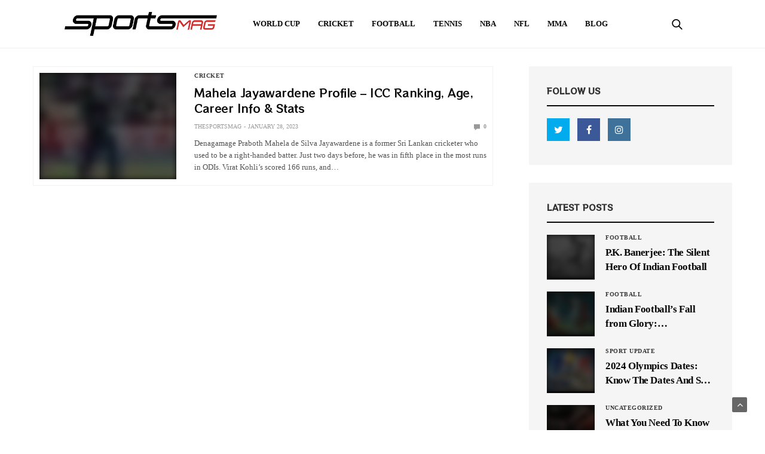

--- FILE ---
content_type: text/html; charset=UTF-8
request_url: https://thesportsmag.org/tag/jayawardenes-bowling-career/
body_size: 45078
content:
<!doctype html>
<html lang="en-US">
<head><meta charset="UTF-8"><script>if(navigator.userAgent.match(/MSIE|Internet Explorer/i)||navigator.userAgent.match(/Trident\/7\..*?rv:11/i)){var href=document.location.href;if(!href.match(/[?&]nowprocket/)){if(href.indexOf("?")==-1){if(href.indexOf("#")==-1){document.location.href=href+"?nowprocket=1"}else{document.location.href=href.replace("#","?nowprocket=1#")}}else{if(href.indexOf("#")==-1){document.location.href=href+"&nowprocket=1"}else{document.location.href=href.replace("#","&nowprocket=1#")}}}}</script><script>(()=>{class RocketLazyLoadScripts{constructor(){this.v="2.0.4",this.userEvents=["keydown","keyup","mousedown","mouseup","mousemove","mouseover","mouseout","touchmove","touchstart","touchend","touchcancel","wheel","click","dblclick","input"],this.attributeEvents=["onblur","onclick","oncontextmenu","ondblclick","onfocus","onmousedown","onmouseenter","onmouseleave","onmousemove","onmouseout","onmouseover","onmouseup","onmousewheel","onscroll","onsubmit"]}async t(){this.i(),this.o(),/iP(ad|hone)/.test(navigator.userAgent)&&this.h(),this.u(),this.l(this),this.m(),this.k(this),this.p(this),this._(),await Promise.all([this.R(),this.L()]),this.lastBreath=Date.now(),this.S(this),this.P(),this.D(),this.O(),this.M(),await this.C(this.delayedScripts.normal),await this.C(this.delayedScripts.defer),await this.C(this.delayedScripts.async),await this.T(),await this.F(),await this.j(),await this.A(),window.dispatchEvent(new Event("rocket-allScriptsLoaded")),this.everythingLoaded=!0,this.lastTouchEnd&&await new Promise(t=>setTimeout(t,500-Date.now()+this.lastTouchEnd)),this.I(),this.H(),this.U(),this.W()}i(){this.CSPIssue=sessionStorage.getItem("rocketCSPIssue"),document.addEventListener("securitypolicyviolation",t=>{this.CSPIssue||"script-src-elem"!==t.violatedDirective||"data"!==t.blockedURI||(this.CSPIssue=!0,sessionStorage.setItem("rocketCSPIssue",!0))},{isRocket:!0})}o(){window.addEventListener("pageshow",t=>{this.persisted=t.persisted,this.realWindowLoadedFired=!0},{isRocket:!0}),window.addEventListener("pagehide",()=>{this.onFirstUserAction=null},{isRocket:!0})}h(){let t;function e(e){t=e}window.addEventListener("touchstart",e,{isRocket:!0}),window.addEventListener("touchend",function i(o){o.changedTouches[0]&&t.changedTouches[0]&&Math.abs(o.changedTouches[0].pageX-t.changedTouches[0].pageX)<10&&Math.abs(o.changedTouches[0].pageY-t.changedTouches[0].pageY)<10&&o.timeStamp-t.timeStamp<200&&(window.removeEventListener("touchstart",e,{isRocket:!0}),window.removeEventListener("touchend",i,{isRocket:!0}),"INPUT"===o.target.tagName&&"text"===o.target.type||(o.target.dispatchEvent(new TouchEvent("touchend",{target:o.target,bubbles:!0})),o.target.dispatchEvent(new MouseEvent("mouseover",{target:o.target,bubbles:!0})),o.target.dispatchEvent(new PointerEvent("click",{target:o.target,bubbles:!0,cancelable:!0,detail:1,clientX:o.changedTouches[0].clientX,clientY:o.changedTouches[0].clientY})),event.preventDefault()))},{isRocket:!0})}q(t){this.userActionTriggered||("mousemove"!==t.type||this.firstMousemoveIgnored?"keyup"===t.type||"mouseover"===t.type||"mouseout"===t.type||(this.userActionTriggered=!0,this.onFirstUserAction&&this.onFirstUserAction()):this.firstMousemoveIgnored=!0),"click"===t.type&&t.preventDefault(),t.stopPropagation(),t.stopImmediatePropagation(),"touchstart"===this.lastEvent&&"touchend"===t.type&&(this.lastTouchEnd=Date.now()),"click"===t.type&&(this.lastTouchEnd=0),this.lastEvent=t.type,t.composedPath&&t.composedPath()[0].getRootNode()instanceof ShadowRoot&&(t.rocketTarget=t.composedPath()[0]),this.savedUserEvents.push(t)}u(){this.savedUserEvents=[],this.userEventHandler=this.q.bind(this),this.userEvents.forEach(t=>window.addEventListener(t,this.userEventHandler,{passive:!1,isRocket:!0})),document.addEventListener("visibilitychange",this.userEventHandler,{isRocket:!0})}U(){this.userEvents.forEach(t=>window.removeEventListener(t,this.userEventHandler,{passive:!1,isRocket:!0})),document.removeEventListener("visibilitychange",this.userEventHandler,{isRocket:!0}),this.savedUserEvents.forEach(t=>{(t.rocketTarget||t.target).dispatchEvent(new window[t.constructor.name](t.type,t))})}m(){const t="return false",e=Array.from(this.attributeEvents,t=>"data-rocket-"+t),i="["+this.attributeEvents.join("],[")+"]",o="[data-rocket-"+this.attributeEvents.join("],[data-rocket-")+"]",s=(e,i,o)=>{o&&o!==t&&(e.setAttribute("data-rocket-"+i,o),e["rocket"+i]=new Function("event",o),e.setAttribute(i,t))};new MutationObserver(t=>{for(const n of t)"attributes"===n.type&&(n.attributeName.startsWith("data-rocket-")||this.everythingLoaded?n.attributeName.startsWith("data-rocket-")&&this.everythingLoaded&&this.N(n.target,n.attributeName.substring(12)):s(n.target,n.attributeName,n.target.getAttribute(n.attributeName))),"childList"===n.type&&n.addedNodes.forEach(t=>{if(t.nodeType===Node.ELEMENT_NODE)if(this.everythingLoaded)for(const i of[t,...t.querySelectorAll(o)])for(const t of i.getAttributeNames())e.includes(t)&&this.N(i,t.substring(12));else for(const e of[t,...t.querySelectorAll(i)])for(const t of e.getAttributeNames())this.attributeEvents.includes(t)&&s(e,t,e.getAttribute(t))})}).observe(document,{subtree:!0,childList:!0,attributeFilter:[...this.attributeEvents,...e]})}I(){this.attributeEvents.forEach(t=>{document.querySelectorAll("[data-rocket-"+t+"]").forEach(e=>{this.N(e,t)})})}N(t,e){const i=t.getAttribute("data-rocket-"+e);i&&(t.setAttribute(e,i),t.removeAttribute("data-rocket-"+e))}k(t){Object.defineProperty(HTMLElement.prototype,"onclick",{get(){return this.rocketonclick||null},set(e){this.rocketonclick=e,this.setAttribute(t.everythingLoaded?"onclick":"data-rocket-onclick","this.rocketonclick(event)")}})}S(t){function e(e,i){let o=e[i];e[i]=null,Object.defineProperty(e,i,{get:()=>o,set(s){t.everythingLoaded?o=s:e["rocket"+i]=o=s}})}e(document,"onreadystatechange"),e(window,"onload"),e(window,"onpageshow");try{Object.defineProperty(document,"readyState",{get:()=>t.rocketReadyState,set(e){t.rocketReadyState=e},configurable:!0}),document.readyState="loading"}catch(t){console.log("WPRocket DJE readyState conflict, bypassing")}}l(t){this.originalAddEventListener=EventTarget.prototype.addEventListener,this.originalRemoveEventListener=EventTarget.prototype.removeEventListener,this.savedEventListeners=[],EventTarget.prototype.addEventListener=function(e,i,o){o&&o.isRocket||!t.B(e,this)&&!t.userEvents.includes(e)||t.B(e,this)&&!t.userActionTriggered||e.startsWith("rocket-")||t.everythingLoaded?t.originalAddEventListener.call(this,e,i,o):(t.savedEventListeners.push({target:this,remove:!1,type:e,func:i,options:o}),"mouseenter"!==e&&"mouseleave"!==e||t.originalAddEventListener.call(this,e,t.savedUserEvents.push,o))},EventTarget.prototype.removeEventListener=function(e,i,o){o&&o.isRocket||!t.B(e,this)&&!t.userEvents.includes(e)||t.B(e,this)&&!t.userActionTriggered||e.startsWith("rocket-")||t.everythingLoaded?t.originalRemoveEventListener.call(this,e,i,o):t.savedEventListeners.push({target:this,remove:!0,type:e,func:i,options:o})}}J(t,e){this.savedEventListeners=this.savedEventListeners.filter(i=>{let o=i.type,s=i.target||window;return e!==o||t!==s||(this.B(o,s)&&(i.type="rocket-"+o),this.$(i),!1)})}H(){EventTarget.prototype.addEventListener=this.originalAddEventListener,EventTarget.prototype.removeEventListener=this.originalRemoveEventListener,this.savedEventListeners.forEach(t=>this.$(t))}$(t){t.remove?this.originalRemoveEventListener.call(t.target,t.type,t.func,t.options):this.originalAddEventListener.call(t.target,t.type,t.func,t.options)}p(t){let e;function i(e){return t.everythingLoaded?e:e.split(" ").map(t=>"load"===t||t.startsWith("load.")?"rocket-jquery-load":t).join(" ")}function o(o){function s(e){const s=o.fn[e];o.fn[e]=o.fn.init.prototype[e]=function(){return this[0]===window&&t.userActionTriggered&&("string"==typeof arguments[0]||arguments[0]instanceof String?arguments[0]=i(arguments[0]):"object"==typeof arguments[0]&&Object.keys(arguments[0]).forEach(t=>{const e=arguments[0][t];delete arguments[0][t],arguments[0][i(t)]=e})),s.apply(this,arguments),this}}if(o&&o.fn&&!t.allJQueries.includes(o)){const e={DOMContentLoaded:[],"rocket-DOMContentLoaded":[]};for(const t in e)document.addEventListener(t,()=>{e[t].forEach(t=>t())},{isRocket:!0});o.fn.ready=o.fn.init.prototype.ready=function(i){function s(){parseInt(o.fn.jquery)>2?setTimeout(()=>i.bind(document)(o)):i.bind(document)(o)}return"function"==typeof i&&(t.realDomReadyFired?!t.userActionTriggered||t.fauxDomReadyFired?s():e["rocket-DOMContentLoaded"].push(s):e.DOMContentLoaded.push(s)),o([])},s("on"),s("one"),s("off"),t.allJQueries.push(o)}e=o}t.allJQueries=[],o(window.jQuery),Object.defineProperty(window,"jQuery",{get:()=>e,set(t){o(t)}})}P(){const t=new Map;document.write=document.writeln=function(e){const i=document.currentScript,o=document.createRange(),s=i.parentElement;let n=t.get(i);void 0===n&&(n=i.nextSibling,t.set(i,n));const c=document.createDocumentFragment();o.setStart(c,0),c.appendChild(o.createContextualFragment(e)),s.insertBefore(c,n)}}async R(){return new Promise(t=>{this.userActionTriggered?t():this.onFirstUserAction=t})}async L(){return new Promise(t=>{document.addEventListener("DOMContentLoaded",()=>{this.realDomReadyFired=!0,t()},{isRocket:!0})})}async j(){return this.realWindowLoadedFired?Promise.resolve():new Promise(t=>{window.addEventListener("load",t,{isRocket:!0})})}M(){this.pendingScripts=[];this.scriptsMutationObserver=new MutationObserver(t=>{for(const e of t)e.addedNodes.forEach(t=>{"SCRIPT"!==t.tagName||t.noModule||t.isWPRocket||this.pendingScripts.push({script:t,promise:new Promise(e=>{const i=()=>{const i=this.pendingScripts.findIndex(e=>e.script===t);i>=0&&this.pendingScripts.splice(i,1),e()};t.addEventListener("load",i,{isRocket:!0}),t.addEventListener("error",i,{isRocket:!0}),setTimeout(i,1e3)})})})}),this.scriptsMutationObserver.observe(document,{childList:!0,subtree:!0})}async F(){await this.X(),this.pendingScripts.length?(await this.pendingScripts[0].promise,await this.F()):this.scriptsMutationObserver.disconnect()}D(){this.delayedScripts={normal:[],async:[],defer:[]},document.querySelectorAll("script[type$=rocketlazyloadscript]").forEach(t=>{t.hasAttribute("data-rocket-src")?t.hasAttribute("async")&&!1!==t.async?this.delayedScripts.async.push(t):t.hasAttribute("defer")&&!1!==t.defer||"module"===t.getAttribute("data-rocket-type")?this.delayedScripts.defer.push(t):this.delayedScripts.normal.push(t):this.delayedScripts.normal.push(t)})}async _(){await this.L();let t=[];document.querySelectorAll("script[type$=rocketlazyloadscript][data-rocket-src]").forEach(e=>{let i=e.getAttribute("data-rocket-src");if(i&&!i.startsWith("data:")){i.startsWith("//")&&(i=location.protocol+i);try{const o=new URL(i).origin;o!==location.origin&&t.push({src:o,crossOrigin:e.crossOrigin||"module"===e.getAttribute("data-rocket-type")})}catch(t){}}}),t=[...new Map(t.map(t=>[JSON.stringify(t),t])).values()],this.Y(t,"preconnect")}async G(t){if(await this.K(),!0!==t.noModule||!("noModule"in HTMLScriptElement.prototype))return new Promise(e=>{let i;function o(){(i||t).setAttribute("data-rocket-status","executed"),e()}try{if(navigator.userAgent.includes("Firefox/")||""===navigator.vendor||this.CSPIssue)i=document.createElement("script"),[...t.attributes].forEach(t=>{let e=t.nodeName;"type"!==e&&("data-rocket-type"===e&&(e="type"),"data-rocket-src"===e&&(e="src"),i.setAttribute(e,t.nodeValue))}),t.text&&(i.text=t.text),t.nonce&&(i.nonce=t.nonce),i.hasAttribute("src")?(i.addEventListener("load",o,{isRocket:!0}),i.addEventListener("error",()=>{i.setAttribute("data-rocket-status","failed-network"),e()},{isRocket:!0}),setTimeout(()=>{i.isConnected||e()},1)):(i.text=t.text,o()),i.isWPRocket=!0,t.parentNode.replaceChild(i,t);else{const i=t.getAttribute("data-rocket-type"),s=t.getAttribute("data-rocket-src");i?(t.type=i,t.removeAttribute("data-rocket-type")):t.removeAttribute("type"),t.addEventListener("load",o,{isRocket:!0}),t.addEventListener("error",i=>{this.CSPIssue&&i.target.src.startsWith("data:")?(console.log("WPRocket: CSP fallback activated"),t.removeAttribute("src"),this.G(t).then(e)):(t.setAttribute("data-rocket-status","failed-network"),e())},{isRocket:!0}),s?(t.fetchPriority="high",t.removeAttribute("data-rocket-src"),t.src=s):t.src="data:text/javascript;base64,"+window.btoa(unescape(encodeURIComponent(t.text)))}}catch(i){t.setAttribute("data-rocket-status","failed-transform"),e()}});t.setAttribute("data-rocket-status","skipped")}async C(t){const e=t.shift();return e?(e.isConnected&&await this.G(e),this.C(t)):Promise.resolve()}O(){this.Y([...this.delayedScripts.normal,...this.delayedScripts.defer,...this.delayedScripts.async],"preload")}Y(t,e){this.trash=this.trash||[];let i=!0;var o=document.createDocumentFragment();t.forEach(t=>{const s=t.getAttribute&&t.getAttribute("data-rocket-src")||t.src;if(s&&!s.startsWith("data:")){const n=document.createElement("link");n.href=s,n.rel=e,"preconnect"!==e&&(n.as="script",n.fetchPriority=i?"high":"low"),t.getAttribute&&"module"===t.getAttribute("data-rocket-type")&&(n.crossOrigin=!0),t.crossOrigin&&(n.crossOrigin=t.crossOrigin),t.integrity&&(n.integrity=t.integrity),t.nonce&&(n.nonce=t.nonce),o.appendChild(n),this.trash.push(n),i=!1}}),document.head.appendChild(o)}W(){this.trash.forEach(t=>t.remove())}async T(){try{document.readyState="interactive"}catch(t){}this.fauxDomReadyFired=!0;try{await this.K(),this.J(document,"readystatechange"),document.dispatchEvent(new Event("rocket-readystatechange")),await this.K(),document.rocketonreadystatechange&&document.rocketonreadystatechange(),await this.K(),this.J(document,"DOMContentLoaded"),document.dispatchEvent(new Event("rocket-DOMContentLoaded")),await this.K(),this.J(window,"DOMContentLoaded"),window.dispatchEvent(new Event("rocket-DOMContentLoaded"))}catch(t){console.error(t)}}async A(){try{document.readyState="complete"}catch(t){}try{await this.K(),this.J(document,"readystatechange"),document.dispatchEvent(new Event("rocket-readystatechange")),await this.K(),document.rocketonreadystatechange&&document.rocketonreadystatechange(),await this.K(),this.J(window,"load"),window.dispatchEvent(new Event("rocket-load")),await this.K(),window.rocketonload&&window.rocketonload(),await this.K(),this.allJQueries.forEach(t=>t(window).trigger("rocket-jquery-load")),await this.K(),this.J(window,"pageshow");const t=new Event("rocket-pageshow");t.persisted=this.persisted,window.dispatchEvent(t),await this.K(),window.rocketonpageshow&&window.rocketonpageshow({persisted:this.persisted})}catch(t){console.error(t)}}async K(){Date.now()-this.lastBreath>45&&(await this.X(),this.lastBreath=Date.now())}async X(){return document.hidden?new Promise(t=>setTimeout(t)):new Promise(t=>requestAnimationFrame(t))}B(t,e){return e===document&&"readystatechange"===t||(e===document&&"DOMContentLoaded"===t||(e===window&&"DOMContentLoaded"===t||(e===window&&"load"===t||e===window&&"pageshow"===t)))}static run(){(new RocketLazyLoadScripts).t()}}RocketLazyLoadScripts.run()})();</script>
	
	<meta name="viewport" content="width=device-width, initial-scale=1, maximum-scale=1, viewport-fit=cover">
	<link rel="profile" href="https://gmpg.org/xfn/11">
	<meta name='robots' content='noindex, follow' />
	<style></style>
	
	<!-- This site is optimized with the Yoast SEO Premium plugin v22.5 (Yoast SEO v26.8) - https://yoast.com/product/yoast-seo-premium-wordpress/ -->
	<title>Jayawardene’s bowling career Archives - TheSportsMag</title>
<link data-rocket-preload as="style" href="https://fonts.googleapis.com/css2?family=Ubuntu:wght@300;400;500;700&#038;family=RocknRoll+One&#038;display=swap" rel="preload">
<link href="https://fonts.googleapis.com/css2?family=Ubuntu:wght@300;400;500;700&#038;family=RocknRoll+One&#038;display=swap" media="print" onload="this.media=&#039;all&#039;" rel="stylesheet">
<style id="wpr-usedcss">img.emoji{display:inline!important;border:none!important;box-shadow:none!important;height:1em!important;width:1em!important;margin:0 .07em!important;vertical-align:-.1em!important;background:0 0!important;padding:0!important}:where(.wp-block-button__link){border-radius:9999px;box-shadow:none;padding:calc(.667em + 2px) calc(1.333em + 2px);text-decoration:none}:where(.wp-block-calendar table:not(.has-background) th){background:#ddd}:where(.wp-block-columns){margin-bottom:1.75em}:where(.wp-block-columns.has-background){padding:1.25em 2.375em}:where(.wp-block-post-comments input[type=submit]){border:none}:where(.wp-block-cover-image:not(.has-text-color)),:where(.wp-block-cover:not(.has-text-color)){color:#fff}:where(.wp-block-cover-image.is-light:not(.has-text-color)),:where(.wp-block-cover.is-light:not(.has-text-color)){color:#000}:where(.wp-block-file){margin-bottom:1.5em}:where(.wp-block-file__button){border-radius:2em;display:inline-block;padding:.5em 1em}:where(.wp-block-file__button):is(a):active,:where(.wp-block-file__button):is(a):focus,:where(.wp-block-file__button):is(a):hover,:where(.wp-block-file__button):is(a):visited{box-shadow:none;color:#fff;opacity:.85;text-decoration:none}:where(.wp-block-latest-comments:not([style*=line-height] .wp-block-latest-comments__comment)){line-height:1.1}:where(.wp-block-latest-comments:not([style*=line-height] .wp-block-latest-comments__comment-excerpt p)){line-height:1.8}ul{box-sizing:border-box}:where(.wp-block-navigation.has-background .wp-block-navigation-item a:not(.wp-element-button)),:where(.wp-block-navigation.has-background .wp-block-navigation-submenu a:not(.wp-element-button)){padding:.5em 1em}:where(.wp-block-navigation .wp-block-navigation__submenu-container .wp-block-navigation-item a:not(.wp-element-button)),:where(.wp-block-navigation .wp-block-navigation__submenu-container .wp-block-navigation-submenu a:not(.wp-element-button)),:where(.wp-block-navigation .wp-block-navigation__submenu-container .wp-block-navigation-submenu button.wp-block-navigation-item__content),:where(.wp-block-navigation .wp-block-navigation__submenu-container .wp-block-pages-list__item button.wp-block-navigation-item__content){padding:.5em 1em}:where(p.has-text-color:not(.has-link-color)) a{color:inherit}:where(.wp-block-post-excerpt){margin-bottom:var(--wp--style--block-gap);margin-top:var(--wp--style--block-gap)}:where(.wp-block-preformatted.has-background){padding:1.25em 2.375em}:where(.wp-block-pullquote){margin:0 0 1em}:where(.wp-block-search__button){border:1px solid #ccc;padding:6px 10px}:where(.wp-block-search__button-inside .wp-block-search__inside-wrapper){border:1px solid #949494;box-sizing:border-box;padding:4px}:where(.wp-block-search__button-inside .wp-block-search__inside-wrapper) .wp-block-search__input{border:none;border-radius:0;padding:0 4px}:where(.wp-block-search__button-inside .wp-block-search__inside-wrapper) .wp-block-search__input:focus{outline:0}:where(.wp-block-search__button-inside .wp-block-search__inside-wrapper) :where(.wp-block-search__button){padding:4px 8px}:where(.wp-block-term-description){margin-bottom:var(--wp--style--block-gap);margin-top:var(--wp--style--block-gap)}:where(pre.wp-block-verse){font-family:inherit}.entry-content{counter-reset:footnotes}:root{--wp--preset--font-size--normal:16px;--wp--preset--font-size--huge:42px}html :where(.has-border-color){border-style:solid}html :where([style*=border-top-color]){border-top-style:solid}html :where([style*=border-right-color]){border-right-style:solid}html :where([style*=border-bottom-color]){border-bottom-style:solid}html :where([style*=border-left-color]){border-left-style:solid}html :where([style*=border-width]){border-style:solid}html :where([style*=border-top-width]){border-top-style:solid}html :where([style*=border-right-width]){border-right-style:solid}html :where([style*=border-bottom-width]){border-bottom-style:solid}html :where([style*=border-left-width]){border-left-style:solid}html :where(img[class*=wp-image-]){height:auto;max-width:100%}:where(figure){margin:0 0 1em}html :where(.is-position-sticky){--wp-admin--admin-bar--position-offset:var(--wp-admin--admin-bar--height,0px)}@media screen and (max-width:600px){html :where(.is-position-sticky){--wp-admin--admin-bar--position-offset:0px}}.wp-video{max-width:100%;height:auto}body{--wp--preset--color--black:#000000;--wp--preset--color--cyan-bluish-gray:#abb8c3;--wp--preset--color--white:#ffffff;--wp--preset--color--pale-pink:#f78da7;--wp--preset--color--vivid-red:#cf2e2e;--wp--preset--color--luminous-vivid-orange:#ff6900;--wp--preset--color--luminous-vivid-amber:#fcb900;--wp--preset--color--light-green-cyan:#7bdcb5;--wp--preset--color--vivid-green-cyan:#00d084;--wp--preset--color--pale-cyan-blue:#8ed1fc;--wp--preset--color--vivid-cyan-blue:#0693e3;--wp--preset--color--vivid-purple:#9b51e0;--wp--preset--color--thb-accent:#f74a2e;--wp--preset--gradient--vivid-cyan-blue-to-vivid-purple:linear-gradient(135deg,rgba(6, 147, 227, 1) 0%,rgb(155, 81, 224) 100%);--wp--preset--gradient--light-green-cyan-to-vivid-green-cyan:linear-gradient(135deg,rgb(122, 220, 180) 0%,rgb(0, 208, 130) 100%);--wp--preset--gradient--luminous-vivid-amber-to-luminous-vivid-orange:linear-gradient(135deg,rgba(252, 185, 0, 1) 0%,rgba(255, 105, 0, 1) 100%);--wp--preset--gradient--luminous-vivid-orange-to-vivid-red:linear-gradient(135deg,rgba(255, 105, 0, 1) 0%,rgb(207, 46, 46) 100%);--wp--preset--gradient--very-light-gray-to-cyan-bluish-gray:linear-gradient(135deg,rgb(238, 238, 238) 0%,rgb(169, 184, 195) 100%);--wp--preset--gradient--cool-to-warm-spectrum:linear-gradient(135deg,rgb(74, 234, 220) 0%,rgb(151, 120, 209) 20%,rgb(207, 42, 186) 40%,rgb(238, 44, 130) 60%,rgb(251, 105, 98) 80%,rgb(254, 248, 76) 100%);--wp--preset--gradient--blush-light-purple:linear-gradient(135deg,rgb(255, 206, 236) 0%,rgb(152, 150, 240) 100%);--wp--preset--gradient--blush-bordeaux:linear-gradient(135deg,rgb(254, 205, 165) 0%,rgb(254, 45, 45) 50%,rgb(107, 0, 62) 100%);--wp--preset--gradient--luminous-dusk:linear-gradient(135deg,rgb(255, 203, 112) 0%,rgb(199, 81, 192) 50%,rgb(65, 88, 208) 100%);--wp--preset--gradient--pale-ocean:linear-gradient(135deg,rgb(255, 245, 203) 0%,rgb(182, 227, 212) 50%,rgb(51, 167, 181) 100%);--wp--preset--gradient--electric-grass:linear-gradient(135deg,rgb(202, 248, 128) 0%,rgb(113, 206, 126) 100%);--wp--preset--gradient--midnight:linear-gradient(135deg,rgb(2, 3, 129) 0%,rgb(40, 116, 252) 100%);--wp--preset--font-size--small:13px;--wp--preset--font-size--medium:20px;--wp--preset--font-size--large:36px;--wp--preset--font-size--x-large:42px;--wp--preset--spacing--20:0.44rem;--wp--preset--spacing--30:0.67rem;--wp--preset--spacing--40:1rem;--wp--preset--spacing--50:1.5rem;--wp--preset--spacing--60:2.25rem;--wp--preset--spacing--70:3.38rem;--wp--preset--spacing--80:5.06rem;--wp--preset--shadow--natural:6px 6px 9px rgba(0, 0, 0, .2);--wp--preset--shadow--deep:12px 12px 50px rgba(0, 0, 0, .4);--wp--preset--shadow--sharp:6px 6px 0px rgba(0, 0, 0, .2);--wp--preset--shadow--outlined:6px 6px 0px -3px rgba(255, 255, 255, 1),6px 6px rgba(0, 0, 0, 1);--wp--preset--shadow--crisp:6px 6px 0px rgba(0, 0, 0, 1)}:where(.is-layout-flex){gap:.5em}:where(.is-layout-grid){gap:.5em}:where(.wp-block-post-template.is-layout-flex){gap:1.25em}:where(.wp-block-post-template.is-layout-grid){gap:1.25em}:where(.wp-block-columns.is-layout-flex){gap:2em}:where(.wp-block-columns.is-layout-grid){gap:2em}.es_subscription_message.success{color:green;font-size:16px}.es_subscription_message.error{color:red;font-size:16px}.es_spinner_image{display:none;float:right}.es-field-wrap{margin-bottom:.6em}@font-face{font-family:FontAwesome;font-display:swap;src:url('https://thesportsmag.org/wp-content/themes/goodlife-wp/assets/fonts/fontawesome-webfont.eot?v=4.7.0');src:url('https://thesportsmag.org/wp-content/themes/goodlife-wp/assets/fonts/fontawesome-webfont.eot?#iefix&v=4.7.0') format('embedded-opentype'),url('https://thesportsmag.org/wp-content/themes/goodlife-wp/assets/fonts/fontawesome-webfont.woff2?v=4.7.0') format('woff2'),url('https://thesportsmag.org/wp-content/themes/goodlife-wp/assets/fonts/fontawesome-webfont.woff?v=4.7.0') format('woff'),url('https://thesportsmag.org/wp-content/themes/goodlife-wp/assets/fonts/fontawesome-webfont.ttf?v=4.7.0') format('truetype'),url('https://thesportsmag.org/wp-content/themes/goodlife-wp/assets/fonts/fontawesome-webfont.svg?v=4.7.0#fontawesomeregular') format('svg');font-weight:400;font-style:normal}.fa{display:inline-block;font:14px/1 FontAwesome;font-size:inherit;text-rendering:auto;-webkit-font-smoothing:antialiased;-moz-osx-font-smoothing:grayscale}.fa-twitter:before{content:"\f099"}.fa-facebook:before{content:"\f09a"}.fa-angle-left:before{content:"\f104"}.fa-angle-right:before{content:"\f105"}.fa-angle-up:before{content:"\f106"}.fa-instagram:before{content:"\f16d"}html{line-height:1.15;-webkit-text-size-adjust:100%}body{margin:0}h1{font-size:2em;margin:.67em 0}a{background-color:transparent}strong{font-weight:bolder}code{font-family:monospace,monospace;font-size:1em}img{border-style:none}button,input,optgroup,select,textarea{font-family:inherit;font-size:100%;line-height:1.15;margin:0}button,input{overflow:visible}button,select{text-transform:none}[type=button],[type=reset],[type=submit],button{-webkit-appearance:button}[type=button]::-moz-focus-inner,[type=reset]::-moz-focus-inner,[type=submit]::-moz-focus-inner,button::-moz-focus-inner{border-style:none;padding:0}[type=button]:-moz-focusring,[type=reset]:-moz-focusring,[type=submit]:-moz-focusring,button:-moz-focusring{outline:ButtonText dotted 1px}fieldset{padding:.35em .75em .625em}legend{box-sizing:border-box;color:inherit;display:table;max-width:100%;padding:0;white-space:normal}progress{vertical-align:baseline}textarea{overflow:auto}[type=checkbox],[type=radio]{box-sizing:border-box;padding:0}[type=number]::-webkit-inner-spin-button,[type=number]::-webkit-outer-spin-button{height:auto}[type=search]{-webkit-appearance:textfield;outline-offset:-2px}[type=search]::-webkit-search-decoration{-webkit-appearance:none}::-webkit-file-upload-button{-webkit-appearance:button;font:inherit}template{display:none}[hidden]{display:none}html{box-sizing:border-box;font-size:100%}*,::after,::before{box-sizing:inherit}body{margin:0;padding:0;background:#fefefe;font-family:-apple-system,BlinkMacSystemFont,"Segoe UI",Roboto,Helvetica,Arial,sans-serif,"Apple Color Emoji","Segoe UI Emoji","Segoe UI Symbol";font-weight:400;line-height:1.6;color:#0a0a0a;-webkit-font-smoothing:antialiased;-moz-osx-font-smoothing:grayscale}img{display:inline-block;vertical-align:middle;max-width:100%;height:auto;-ms-interpolation-mode:bicubic}textarea{height:auto;min-height:50px;border-radius:0}select{box-sizing:border-box;width:100%;border-radius:0}button{padding:0;appearance:none;border:0;border-radius:0;background:0 0;line-height:1;cursor:auto}button,input,optgroup,select,textarea{font-family:inherit}div,dl,dt,form,h1,h2,h3,h5,h6,li,p,ul{margin:0;padding:0}p{margin-bottom:1rem;font-size:inherit;line-height:1.6;text-rendering:optimizeLegibility}em,i{font-style:italic;line-height:inherit}strong{font-weight:700;line-height:inherit}.h1,.h2,h1,h2,h3,h5,h6{font-family:-apple-system,BlinkMacSystemFont,"Segoe UI",Roboto,Helvetica,Arial,sans-serif,"Apple Color Emoji","Segoe UI Emoji","Segoe UI Symbol";font-style:normal;font-weight:600;color:inherit;text-rendering:optimizeLegibility}.h1,h1{font-size:1.5rem;line-height:1.15;margin-top:0;margin-bottom:1.25rem}.h2,h2{font-size:1.375rem;line-height:1.15;margin-top:0;margin-bottom:1.25rem}h3{font-size:1.25rem;line-height:1.15;margin-top:0;margin-bottom:1.25rem}h5{font-size:1rem;line-height:1.15;margin-top:0;margin-bottom:1.25rem}h6{font-size:.875rem;line-height:1.15;margin-top:0;margin-bottom:1.25rem}@media print,screen and (min-width:40em){.h1,h1{font-size:1.875rem}.h2,h2{font-size:1.75rem}h3{font-size:1.375rem}h5{font-size:1rem}h6{font-size:.875rem}}@media print,screen and (min-width:64em){.h1,h1{font-size:2.375rem}.h2,h2{font-size:2.125rem}h3{font-size:1.625rem}h5{font-size:1rem}h6{font-size:.875rem}}a{line-height:inherit;color:#0e0e0e;text-decoration:none;cursor:pointer}a:focus,a:hover{color:#0c0c0c}a img{border:0}dl,ul{margin-bottom:1rem;list-style-position:outside;line-height:1.6}li{font-size:inherit}ul{margin-left:1.25rem;list-style-type:disc}ul ul{margin-left:1.25rem;margin-bottom:0}dl{margin-bottom:1rem}dl dt{margin-bottom:.3rem;font-weight:700}.subheader{margin-top:.2rem;margin-bottom:.5rem;font-weight:400;line-height:1.4;color:#8a8a8a}code{border:1px solid #cacaca;background-color:#e6e6e6;font-family:Consolas,"Liberation Mono",Courier,monospace;font-weight:400;color:#0a0a0a;display:inline;max-width:100%;word-wrap:break-word;padding:.125rem .3125rem .0625rem}.text-left{text-align:left}.text-right{text-align:right}.text-center{text-align:center}@media print{*{background:0 0!important;color:#000!important;color-adjust:economy;box-shadow:none!important;text-shadow:none!important}a,a:visited{text-decoration:underline}a[href]:after{content:" (" attr(href) ")"}.ir a:after,a[href^='#']:after,a[href^='javascript:']:after{content:''}img,tr{page-break-inside:avoid}img{max-width:100%!important}@page{margin:.5cm}h2,h3,p{orphans:3;widows:3}h2,h3{page-break-after:avoid}}.row{max-width:76.875rem;margin-right:auto;margin-left:auto;display:flex;flex-flow:row wrap}.row .row{margin-right:-.625rem;margin-left:-.625rem}@media screen and (min-width:77.5em){.row .row{margin-right:-.9375rem;margin-left:-.9375rem}}.row .row.collapse{margin-right:0;margin-left:0}.row:not(.expanded) .row{max-width:none}.row.collapse>.columns{padding-right:0;padding-left:0}.row.collapse>.columns>.row{margin-right:0;margin-left:0}.columns{flex:1 1 0px;padding-right:.625rem;padding-left:.625rem;min-width:0}.row.row.columns{float:none;display:block}.row .row.row.columns{margin-right:0;margin-left:0;padding-right:0;padding-left:0}.small-2{flex:0 0 16.6666666667%;max-width:16.6666666667%}.small-8{flex:0 0 66.6666666667%;max-width:66.6666666667%}.small-12{flex:0 0 100%;max-width:100%}@media print,screen and (min-width:40em){.row .row{margin-right:-.9375rem;margin-left:-.9375rem}.columns{padding-right:.9375rem;padding-left:.9375rem}.medium-4{flex:0 0 33.3333333333%;max-width:33.3333333333%}.medium-6{flex:0 0 50%;max-width:50%}.medium-8{flex:0 0 66.6666666667%;max-width:66.6666666667%}}.hide{display:none!important}@media print,screen and (min-width:64em){.row .row{margin-right:-.9375rem;margin-left:-.9375rem}.columns{padding-right:.9375rem;padding-left:.9375rem}.large-3{flex:0 0 25%;max-width:25%}.large-4{flex:0 0 33.3333333333%;max-width:33.3333333333%}.large-6{flex:0 0 50%;max-width:50%}.large-12{flex:0 0 100%;max-width:100%}.hide-for-large{display:none!important}}@media screen and (max-width:63.99875em){.show-for-large{display:none!important}}.align-middle{align-items:center}.reset,.slick-dots,.subheader ul{margin:0;padding:0}.cf:after,.cf:before,.post:after,.post:before{content:" ";display:table}.cf:after,.post:after{clear:both}.mobile-menu li a,.mobile-menu li span,.post-gallery img,.transition,input[type=email],input[type=number],input[type=password],input[type=search],input[type=text],input[type=time],input[type=url],textarea{-webkit-transition:1s cubic-bezier(.25, .46, .45, .94);-moz-transition:1s cubic-bezier(.25, .46, .45, .94);-o-transition:1s cubic-bezier(.25, .46, .45, .94);transition:all 1s cubic-bezier(.25, .46, .45, .94)}.btn,.button,.mfp-zoom-in .mfp-close,.mfp-zoom-in .mfp-iframe-scaler,.mfp-zoom-in .mfp-with-anim,.mfp-zoom-in.mfp-bg,.post .post-bottom-meta .comment_icon,.post .post-title h6,.quick_search,.quick_search.active .quick_searchform,.thb-login-form .thb-form-container,.thb-login-form .thb-form-container .thb-login,.thb-login-form .thb-form-container .thb-lost,.thb-login-form .thb-form-container .thb-register,.thb-login-form ul li a:after,.thb-login-form ul li span:after,.widget.widget_socialicons .social,input[type=submit]{-webkit-transition:.25s cubic-bezier(.25, .46, .45, .94);-moz-transition:.25s cubic-bezier(.25, .46, .45, .94);-o-transition:.25s cubic-bezier(.25, .46, .45, .94);transition:all .25s cubic-bezier(.25, .46, .45, .94)}.post .post-gallery img,.post-title-bullets li button span,.post.format-gallery .post-gallery>a:after,.post.format-gallery .post-gallery>a:before,.slick,.slick-dots li button,.slick-list,.slick-nav,.slick:after,a{-webkit-transition:.25s linear;-moz-transition:.25s linear;-o-transition:.25s linear;transition:all .25s linear}.row{padding:0 10px}.row:before{content:none}.row .row{padding:0}.row.top-padding{padding-top:30px}.row.full-width-row{width:100%;margin-left:auto;margin-right:auto;max-width:100%}.custom_scroll{overflow:hidden;height:100%;position:relative}img:not([src]):not([srcset]){visibility:hidden}.fixed-me{will-change:top;-webkit-transform:translateZ(0);-moz-transform:translateZ(0);-ms-transform:translateZ(0);-o-transform:translateZ(0);transform:translateZ(0)}.table{display:flex;align-items:center}.table>div{width:100%}.thb-loading{position:relative}.thb-loading .post{opacity:.2;pointer-events:none}.thb-loading:after{content:''!important;width:38px;height:38px;position:absolute;display:block;bottom:40px;left:50%;margin-left:-19px;padding:3px;border-radius:19px;background:url("[data-uri]") center center no-repeat #fff}.thb-loading-center{position:relative}.thb-loading-center.category-element-content .post{opacity:.2;pointer-events:none}.thb-loading-center:after{content:''!important;width:38px;height:38px;position:absolute;display:block;top:50%;left:50%;margin-top:-19px;margin-left:-19px;padding:3px;border-radius:19px;background:url("[data-uri]") center center no-repeat #fff}.thb-loading-bottom{position:relative}.thb-loading-bottom:after{content:''!important;width:38px;height:38px;position:absolute;display:block;bottom:40px;left:50%;margin-left:-19px;padding:3px;border-radius:19px;background:url("[data-uri]") center center no-repeat #fff}.lazyload,.lazyloading{opacity:.3;-webkit-filter:blur(5px);-moz-filter:blur(5px);filter:blur(5px)}.lazyloaded{opacity:1;-webkit-transition:opacity .25s cubic-bezier(.25, .46, .45, .94);-moz-transition:opacity .25s cubic-bezier(.25, .46, .45, .94);-o-transition:opacity .25s cubic-bezier(.25, .46, .45, .94);transition:opacity .25s cubic-bezier(.25, .46, .45, .94)}html{height:100%}body{color:#525252;background:#fff;position:static;scroll-behavior:smooth}body div,body dl,body dt,body form,body li,body p,body ul{font-size:inherit;font-family:inherit}body p{font-style:normal;font-size:16px;font-weight:400;line-height:1.6em}body strong{font-weight:600}figure{margin:0}table{border-collapse:collapse;border-spacing:0}p{word-spacing:0.001em;font-feature-settings:"kern" 1;font-kerning:normal}a{color:#080808;outline:0}a:focus{color:#080808}a:hover{color:#649fd6}h1,h2,h3,h5,h6{color:#080808;margin-top:0;letter-spacing:-.03em;font-weight:600;text-rendering:geometricPrecision;-webkit-font-smoothing:antialiased}#wrapper{position:relative;min-height:100vh;width:100%;margin:0 auto;display:flex;flex-direction:row;scroll-behavior:smooth;min-height:100%}#wrapper [role=main]{position:relative;overflow:hidden;z-index:10}#wrapper [role=main]>.row{background:#fff}#wrapper #content-container{display:flex;flex-direction:column;min-height:100vh;width:100%;-webkit-transition:.45s cubic-bezier(.25, .46, .45, .94);-moz-transition:.45s cubic-bezier(.25, .46, .45, .94);-o-transition:.45s cubic-bezier(.25, .46, .45, .94);transition:all .45s cubic-bezier(.25, .46, .45, .94)}#wrapper #content-container .click-capture{position:absolute;z-index:998;top:0;right:0;width:0;height:0;background:rgba(0,0,0,.25);content:'';opacity:0;-webkit-transition:opacity .45s cubic-bezier(.25, .46, .45, .94);-moz-transition:opacity .45s cubic-bezier(.25, .46, .45, .94);-o-transition:opacity .45s cubic-bezier(.25, .46, .45, .94);transition:opacity .45s cubic-bezier(.25, .46, .45, .94);will-change:opacity}#wrapper.open-menu{overflow:hidden}#wrapper.open-menu .header.fixed{margin-left:0;opacity:0;-webkit-transform:translate3d(280px,-100%,0);-moz-transform:translate3d(280px,-100%,0);-ms-transform:translate3d(280px,-100%,0);-o-transform:translate3d(280px,-100%,0);transform:translate3d(280px,-100%,0)}@media only screen and (min-width:40.063em){.row{padding:0 15px}#wrapper.open-menu .header.fixed{margin-left:0;-webkit-transform:translate3d(380px,-100%,0);-moz-transform:translate3d(380px,-100%,0);-ms-transform:translate3d(380px,-100%,0);-o-transform:translate3d(380px,-100%,0);transform:translate3d(380px,-100%,0)}}#wrapper.open-menu #content-container{margin-left:0;-webkit-transform:translate3d(280px,0,0);-moz-transform:translate3d(280px,0,0);-ms-transform:translate3d(280px,0,0);-o-transform:translate3d(280px,0,0);transform:translate3d(280px,0,0)}#wrapper.open-menu #content-container .click-capture{width:100%;height:100%;opacity:1;left:0}#wrapper.open-menu #content-container #footer{z-index:101}h1,h2,h3,h5,h6{margin-bottom:20px}h5,h6{line-height:1.4}h6{margin-bottom:10px}ul{margin-left:0;list-style-position:inside;font-size:inherit}ul ul{margin-left:15px}ul li{margin-bottom:10px}ul li:last-child{margin:0}.subheader{line-height:40px;direction:ltr;margin-top:0;margin-bottom:0;position:relative;z-index:12;width:100%;display:flex;align-items:center}.rtl .subheader>.row{direction:rtl}.rtl .subheader>.row .text-right{text-align:left}.subheader ul{font-size:11px}.subheader ul>li{margin:0;padding:0;display:inline-block}.subheader ul>li>span{display:inline-flex;padding:0 0 0 5px;line-height:40px;font-weight:600}@media only screen and (min-width:80em){.subheader ul>li>span{padding:0 0 0 10px}}.subheader ul>li>a{display:inline-flex;padding:0 5px;line-height:40px}.subheader ul>li>a .fa{margin-left:5px}.rtl .subheader ul>li>a{direction:rtl}.subheader ul>li .sub-menu{top:100%;left:0;z-index:10;text-align:left}.subheader ul>li .sub-menu li a{display:block;font-size:10px;line-height:39px;padding:0 15px;min-width:160px;border-bottom:1px solid transparent}.subheader ul>li .sub-menu li a .fa{min-width:10px;margin-left:0;margin-right:12px}.rtl .subheader ul>li .sub-menu li a .fa{margin-left:12px;margin-right:0}.subheader ul>li .sub-menu li:last-child a{border-bottom:0!important}.subheader ul.right-menu .sub-menu{left:auto;right:0}.rtl .subheader ul.right-menu .sub-menu{text-align:right}.subheader ul.right-menu .sub-menu li a{min-width:90px}.subheader ul.right-menu .sub-menu>li a.facebook:hover{background:#3b5998;color:#fff!important}.subheader ul.right-menu .sub-menu>li a.google:hover{background:#dd4b39;color:#fff!important}.subheader ul.right-menu .sub-menu>li a.twitter:hover{background:#00aced;color:#fff!important}.subheader ul.right-menu .sub-menu>li a.instagram:hover{background:#3f729b;color:#fff!important}.subheader ul.right-menu .sub-menu>li a.youtube:hover{background:#e52d27;color:#fff!important}.subheader ul.right-menu .sub-menu>li a.vimeo:hover{background:#1ab7ea;color:#fff!important}.subheader ul.right-menu .quick_search{padding:0 10px}.subheader ul.right-menu .quick_search .quick_search_icon{height:16px}@media only screen and (min-width:40.063em){#wrapper.open-menu #content-container{margin-left:0;-webkit-transform:translate3d(380px,0,0);-moz-transform:translate3d(380px,0,0);-ms-transform:translate3d(380px,0,0);-o-transform:translate3d(380px,0,0);transform:translate3d(380px,0,0)}.subheader .quick_search .quick_searchform{right:-5px}.rtl .subheader .quick_search .quick_searchform{right:auto;left:-5px}}.subheader.dark{background:#080808;border-bottom:1px solid rgba(255,255,255,.1)}.subheader.dark .page-title{color:#fff}.subheader.dark .page-title:before{background:rgba(255,255,255,.25)}.subheader.dark .share-article-vertical .social{background:rgba(255,255,255,.2);color:#fff}.subheader.dark .mobile-toggle-holder .mobile-toggle span{background:#fff}.subheader.dark .quick_search .quick_search_icon{fill:#fff}.subheader.dark ul>li{color:rgba(255,255,255,.8)}.subheader.dark ul>li>a{color:rgba(255,255,255,.8)}.subheader.dark ul>li>a:hover{color:#fff}.subheader.dark ul>li .sub-menu{background:#1b1b1b}.subheader.dark ul>li .sub-menu li a{border-bottom:1px solid rgba(255,255,255,.05)}.subheader.dark ul.right-menu{border-right:1px solid rgba(255,255,255,.1)}.subheader.dark ul.right-menu>li:not(.social_links_style2){border-left:1px solid rgba(255,255,255,.1)}.subheader.dark ul .quick_search .quick_search_icon{fill:rgba(255,255,255,.8)}.subheader.light{background:#fff;border-bottom:1px solid rgba(0,0,0,.05)}.subheader.light .page-title{color:#080808}.subheader.light .page-title:before{background:rgba(0,0,0,.25)}.subheader.light .share-article-vertical .social{background:rgba(0,0,0,.08);color:#080808}.subheader.light ul>li a{color:rgba(0,0,0,.85)}.subheader.light ul>li a:hover{color:#000}.subheader.light ul>li .sub-menu{background:#fff;border:1px solid rgba(0,0,0,.08)}.subheader.light ul>li .sub-menu li a{border-bottom:1px solid rgba(0,0,0,.08)}.subheader.light ul.right-menu{border-right:1px solid rgba(0,0,0,.08)}.subheader.light ul.right-menu>li{border-left:1px solid rgba(0,0,0,.08)}.subheader.fixed{position:fixed;top:0;left:0;width:100%;z-index:30;margin:0;-webkit-transform:translateZ(0);-moz-transform:translateZ(0);-ms-transform:translateZ(0);-o-transform:translateZ(0);transform:translateZ(0);-webkit-transform:translateY(-100%);-moz-transform:translateY(-100%);-ms-transform:translateY(-100%);-o-transform:translateY(-100%);transform:translateY(-100%);-webkit-transition:.35s linear;-moz-transition:.35s linear;-o-transition:.35s linear;transition:all .35s linear;will-change:transform}.subheader.fixed.header--slide{-webkit-transform:translateY(0);-moz-transform:translateY(0);-ms-transform:translateY(0);-o-transform:translateY(0);transform:translateY(0)}.subheader.fixed.header--unslide{-webkit-transform:translateY(-100%);-moz-transform:translateY(-100%);-ms-transform:translateY(-100%);-o-transform:translateY(-100%);transform:translateY(-100%)}.subheader.fixed .logo{display:flex;align-items:center;text-align:left}.subheader.fixed .logo .logolink{display:inline-block;line-height:1}.subheader.fixed .logo .logolink .logoimg{max-height:21px}.subheader.fixed .logo .page-title{display:inline-block;overflow:hidden;text-overflow:ellipsis;font-size:12px;font-weight:600;padding-left:34px;position:relative;vertical-align:middle;white-space:nowrap;max-width:400px;text-transform:none}.subheader.fixed .logo .page-title:before{content:'';display:block;width:1px;position:absolute;top:5px;left:16px;bottom:5px}.rtl .subheader.fixed .logo .page-title{padding-left:0;padding-right:34px}.rtl .subheader.fixed .logo .page-title:before{left:auto;right:16px}.subheader.fixed .text-center{position:static}.subheader.fixed .menu-holder .sf-menu>li{padding:0;margin:0}.subheader.fixed .menu-holder .sf-menu>li>a{font-size:12px;font-weight:400;padding:0 5px}.subheader.fixed .menu-holder .sf-menu>li .sub-menu:not(.thb_mega_menu){padding:0;left:-30px}.subheader.fixed .menu-holder .sf-menu>li .sub-menu:not(.thb_mega_menu) a{line-height:39px}.subheader.fixed .menu-holder ul.sf-menu:not(.secondary){height:50px}.subheader.fixed .quick_search{height:50px;line-height:50px}.subheader.fixed .sf-menu:not(.social-submenu)>li>a{line-height:50px}.subheader.fixed .sf-menu:not(.social-submenu)>li>a .fa{line-height:50px}.subheader.fixed .share-article-vertical{float:right}.rtl .subheader.fixed .share-article-vertical{float:left}.subheader.fixed>.row{position:relative}.subheader.fixed>.row .progress{display:block;position:absolute;bottom:-2px;left:-15px;height:2px;right:-15px;background:#649fd6;-webkit-transform-origin:0 100%;-moz-transform-origin:0 100%;-ms-transform-origin:0 100%;-o-transform-origin:0 100%;transform-origin:0 100%}.rtl .subheader.fixed>.row .progress{-webkit-transform-origin:100% 100%;-moz-transform-origin:100% 100%;-ms-transform-origin:100% 100%;-o-transform-origin:100% 100%;transform-origin:100% 100%}.subheader.fixed .mobile-fixed-header .columns{display:flex}.subheader.fixed .mobile-fixed-header .mobile-icon-holder{justify-content:flex-start}.subheader.fixed .mobile-fixed-header .mobile-share-holder{justify-content:flex-end}.subheader.fixed .mobile-fixed-header .logo{justify-content:center}.subheader .row:not(.full-width-row){flex:1}.quick_search{display:inline-block;position:relative;line-height:40px;vertical-align:middle;padding:0;overflow:hidden;cursor:pointer;text-align:right;width:auto}.quick_search .quick_toggle{position:absolute;display:block;top:0;left:0;right:0;height:100%;z-index:2}.quick_search .quick_search_icon{vertical-align:middle;padding:0}.quick_search .quick_searchform{position:absolute;top:100%;right:0;width:320px;z-index:2;border:5px solid #649fd6;display:flex;background:#fff;opacity:0}.quick_search .quick_searchform:after{content:'';width:0;height:0;border-style:solid;border-width:0 0 10px 10px;border-color:transparent transparent #649fd6;position:absolute;bottom:calc(100% + 5px);right:0}@media only screen and (min-width:40.063em){.quick_search .quick_searchform{width:400px;right:-15px}.quick_search .quick_searchform:after{right:20px}}.quick_search .quick_searchform input[type=submit]{font-size:13px;font-weight:600;text-transform:none;height:46px;display:inline-flex;align-items:center;padding:0 25px;color:#080808;border:0;width:auto;background:rgba(100,159,214,.1)}.quick_search .quick_searchform input[type=submit]:hover{background:rgba(100,159,214,.2)}.quick_search .quick_searchform .s{border:0;flex:1;font-size:16px;color:#080808;height:46px;padding:10px 18px;margin:0;min-width:0}.quick_search .quick_searchform .s:focus{color:#080808}.rtl .quick_search .quick_searchform{right:auto;left:-1px}.rtl .quick_search .quick_searchform:after{right:auto;left:20px;border-width:0 10px 10px 0}.quick_search.active{overflow:visible}.quick_search.active .quick_searchform{opacity:1}.subheader.fixed .share-article-vertical{width:auto;padding:5px 0;position:static}.subheader.fixed .share-article-vertical .social{float:left;border:0;width:40px;height:36px;line-height:38px;border-radius:3px;font-size:12px;margin-left:7px}.subheader.fixed .share-article-vertical .social span{top:0;left:0;width:40px;height:36px;font-size:12px;line-height:38px;border-radius:3px}.header{width:100%;height:auto;z-index:11;position:relative;line-height:1}.header .logo{display:flex;justify-content:center;align-items:center}@media only screen and (min-width:64.063em){.subheader.fixed .menu-holder .sf-menu>li>a{padding:0 9px}.quick_search{text-align:center}.header .logo{justify-content:flex-start}.rtl .header .logo{text-align:right}.mobile-icon-holder,.mobile-share-holder{display:none}}.header .logo .logolink{display:inline-flex;flex-shrink:0;align-items:center}.header .logo .logoimg{max-height:30px}.header.dark .quick_search.active .quick_search_icon{fill:#fff}.header.dark .mobile-toggle-holder .mobile-toggle span{background:#fff}.mobile-icon-holder .quick_search.active,.mobile-share-holder .quick_search.active{background:0 0}.menu-holder{position:relative;justify-content:space-between}.subheader .menu-holder{position:static}.menu-holder.style1{width:100%}.menu-holder.style2{width:100%}.header.style1 .logo .logolink{padding:20px 0}.header.style2 .logo{justify-content:center}.header.style2 .logo .logolink{padding:20px 0}@media only screen and (min-width:64.063em){.header.style2{padding-top:10px}.header.style2 .logo{justify-content:center}}.header.style2 .menu-holder{border-top:1px solid #f0f0f0;border-bottom:1px solid #f0f0f0;margin-top:10px;position:relative;justify-content:center}.header.style2 .menu-holder>ul>li{padding:10px 0}.header.style2 .menu-right-content{margin-left:30px}.header.style2 .mobile-share-holder{text-align:right}.header.style2.dark .menu-holder{border-color:rgba(255,255,255,.15)}.header.style3 #menu_width{display:flex;justify-content:center;position:relative;width:100%}@media only screen and (min-width:64.063em){.header.style3 #menu_width{justify-content:flex-start}.header.style3 .menu-holder{display:inline-flex}}.header.style3 .logo .logolink{padding:25px 0}.header.style3 .menu-holder{position:static;flex:1;margin-left:30px}.header.style3 .menu-holder .sf-menu{height:auto}.rtl .header.style3 .menu-holder{margin-left:0;margin-right:30px}@media only screen and (min-width:80em){.subheader ul>li>a{padding:0 10px}.subheader.fixed .logo .page-title{max-width:600px}.header.style3 .menu-holder{margin-left:70px}.rtl .header.style3 .menu-holder{margin-left:0;margin-right:70px}}.header.style5{border-bottom:1px solid #efefef}.header.style5 .logo .logolink{padding:20px 0}.header.style5 #menu_width{display:flex;justify-content:center;position:relative;width:100%}@media only screen and (min-width:64.063em){.header.style5>.row{padding:0;margin:0;max-width:100%}.header.style5>.row>.columns{padding:0}.header.style5 #menu_width{justify-content:flex-start}}.header.style5 .menu-holder{position:static;flex:1;justify-content:center;margin:0 15px}@media only screen and (min-width:64.063em){.header.style5 .menu-holder{display:inline-flex;margin:0 30px}}.header.style5 .menu-holder .sf-menu{height:auto}.header.style5 .menu-right-content{display:none;padding:0 30px}.header.dark .menu-holder ul.sf-menu:not(.secondary)>li>a,.header.dark .mobile-toggle{color:#fff}.header.dark .secondary-holder .secondary-toggle span{background:#fff}.header.dark .quick_search .quick_search_icon{fill:#fff}.header>.row{display:flex;align-items:center;flex-wrap:wrap;line-height:1}.mobile-toggle-holder{cursor:pointer;align-items:center;display:inline-flex}.mobile-toggle-holder .mobile-toggle{display:inline-flex;width:30px;height:30px;position:relative}.mobile-toggle-holder .mobile-toggle span{display:block;position:absolute;width:20px;height:2px;background:#0a0a0a;border-radius:1px;content:" ";left:5px}.mobile-toggle-holder .mobile-toggle span:first-child{top:8px}.mobile-toggle-holder .mobile-toggle span:nth-child(2){top:14px}.mobile-toggle-holder .mobile-toggle span:nth-child(3){top:20px}.menu-holder{display:none}.menu-holder.style1{border-bottom:2px solid rgba(0,0,0,.08);justify-content:space-between}.menu-holder.style1 .secondary-holder{float:right}.menu-holder.dark ul.sf-menu>li>a{color:#fff}.menu-holder.dark ul.sf-menu>li>a:hover{color:#649fd6}.menu-holder.dark .quick_search .quick_search_icon{fill:#fff}.menu-holder.dark .secondary-holder .secondary-toggle{color:#fff}.menu-holder.dark .secondary-holder .secondary-toggle span{background:#fff}.menu-holder.dark .secondary-holder .sf-menu{background:#151515;right:-25px}.menu-holder.dark .secondary-holder .sf-menu a{color:#fff}.menu-holder.dark.style1{border-bottom:0;padding:0 25px}.menu-holder ul{display:inline-flex;list-style:none;margin:0;padding:0}.menu-holder ul li{display:inline-block;padding:0}.menu-holder ul li a{background:0 0}.menu-holder ul li a .fa{margin-right:7px}.rtl .menu-holder ul li a .fa{margin-right:0;margin-left:7px}.menu-holder ul li .sub-menu{background:#fff;padding:18px 30px;-webkit-box-shadow:0 2px 1px rgba(0,0,0,.25);-moz-box-shadow:0 2px 1px rgba(0,0,0,.25);box-shadow:0 2px 1px rgba(0,0,0,.25);text-align:left;min-width:200px;will-change:opacity}.rtl .menu-holder ul li .sub-menu{text-align:right}.menu-holder ul li .sub-menu .sub-menu{top:-10px;left:100%}.menu-holder ul li .sub-menu li{display:block;padding:0;margin:0}.menu-holder ul li .sub-menu li a{vertical-align:middle;font-size:11px;font-weight:500;display:block;line-height:30px;white-space:nowrap}.menu-holder ul.sf-menu{display:inline-flex}.menu-holder ul.sf-menu:not(.secondary){height:55px}.menu-holder ul.sf-menu>li{display:inline-flex;min-height:100%;align-items:center;margin:0 15px 0 0}.menu-holder ul.sf-menu>li>a{font-size:13px;text-transform:uppercase;font-weight:600;white-space:nowrap}.rtl .menu-holder ul.sf-menu>li>a{direction:rtl}.menu-holder ul.sf-menu>li>a:hover{background:0 0!important}.menu-holder ul.sf-menu>li:last-child{margin-right:0}.rtl .menu-holder ul.sf-menu>li{margin:0 0 0 15px}.rtl .menu-holder ul.sf-menu>li:last-child{margin-left:0}.sf-menu .menu-item-has-children{position:relative}.sf-menu .menu-item-has-children>a:after{display:inline-block;content:"\f107";font-family:FontAwesome;margin-left:10px;vertical-align:middle;font-size:11px;position:relative;top:-1px}.subheader .sf-menu .menu-item-has-children>a:after{margin-left:5px;font-size:9px}.rtl .subheader .sf-menu .menu-item-has-children>a:after{margin-left:0;margin-right:5px}.rtl .sf-menu .menu-item-has-children>a:after{margin-left:0;margin-right:10px}.sf-menu .sub-menu{display:none;position:absolute;top:100%;left:-30px;z-index:20}.sf-menu .sub-menu li{display:block;white-space:nowrap}.sf-menu .sub-menu .sub-menu{top:-10px;left:100%}.rtl .sf-menu .sub-menu{left:auto;right:-30px}.rtl .sf-menu .sub-menu .sub-menu{left:auto;right:100%}.menu-right-content{display:inline-flex}.menu-right-content>div+div{padding-left:10px}.rtl .menu-right-content>div+div{padding-left:0;padding-right:10px}@media only screen and (min-width:64.063em){.header.style5 .menu-right-content{display:inline-flex}.menu-holder{display:inline-flex}.menu-right-content>div+div{padding-left:15px}.rtl .menu-right-content>div+div{padding-left:0;padding-right:15px}}.menu-right-content .quick_search{display:inline-flex;min-height:100%;align-items:center}.menu-right-content .quick_search .quick_search_icon{height:18px;position:relative;top:1px}.menu-right-content .quick_search.active{background:0 0}.menu-right-content .quick_search.active .quick_search_icon{fill:#649fd6}.secondary-holder{position:relative;display:inline-flex;min-height:100%;align-items:center}.secondary-holder .secondary-toggle{display:block;line-height:1.6;width:16px;height:21px;text-align:right;position:relative}.secondary-holder .secondary-toggle span{display:block;position:absolute;width:16px;height:2px;background:#0a0a0a;border-radius:1px;content:" ";left:0}.secondary-holder .secondary-toggle span:first-child{top:5px}.secondary-holder .secondary-toggle span:nth-child(2){top:10px}.secondary-holder .secondary-toggle span:nth-child(3){top:15px}.secondary-holder .sf-menu.secondary{position:absolute;list-style:none;top:100%;right:-15px;display:flex;visibility:hidden;flex-wrap:wrap;z-index:20;min-width:200px;background:#fff;padding:18px 30px;-webkit-box-shadow:0 2px 1px rgba(0,0,0,.25);-moz-box-shadow:0 2px 1px rgba(0,0,0,.25);box-shadow:0 2px 1px rgba(0,0,0,.25);text-align:left}.rtl .secondary-holder .sf-menu.secondary{text-align:right;right:auto;left:0}.secondary-holder .sf-menu.secondary li{flex:0 0 50%;padding:0;margin:0}.secondary-holder .sf-menu.secondary li.menu-item-has-children>a:after{display:none}.secondary-holder .sf-menu.secondary li a{font-size:11px;font-weight:500;display:block;line-height:30px;white-space:nowrap;text-transform:capitalize}.secondary-holder .sf-menu.secondary li:nth-child(2n){padding-left:20px}#mobile-menu{position:fixed;top:0;height:100%;z-index:99;padding:15px 5px 15px 15px;width:280px;background:#fff;overflow:hidden;left:0;will-change:transform;-webkit-transform:translateX(-280px);-moz-transform:translateX(-280px);-ms-transform:translateX(-280px);-o-transform:translateX(-280px);transform:translateX(-280px);-webkit-transition:.35s cubic-bezier(.25, .46, .45, .94);-moz-transition:.35s cubic-bezier(.25, .46, .45, .94);-o-transition:.35s cubic-bezier(.25, .46, .45, .94);transition:all .35s cubic-bezier(.25, .46, .45, .94)}.touch #mobile-menu{overflow-x:hidden!important;overflow-y:scroll!important;-ms-overflow-style:-ms-autohiding-scrollbar!important;-webkit-overflow-scrolling:touch!important}@media only screen and (min-width:40.063em){#mobile-menu{width:380px;padding:20px 10px 20px 20px;left:0;-webkit-transform:translateX(-380px);-moz-transform:translateX(-380px);-ms-transform:translateX(-380px);-o-transform:translateX(-380px);transform:translateX(-380px)}}.open-menu #mobile-menu{visibility:visible;-webkit-transform:translateX(0);-moz-transform:translateX(0);-ms-transform:translateX(0);-o-transform:translateX(0);transform:translateX(0)}#mobile-menu .social-links{padding:20px 15px 15px;text-align:center}@media only screen and (min-width:40.063em){#mobile-menu .social-links{padding:30px 15px 25px}}#mobile-menu .social-links a{color:#080808;margin:0 7px}#mobile-menu .menu-footer{text-align:center;padding:0 15px;font-size:11px;line-height:16px;color:#080808}#mobile-menu .menu-footer p{font-size:inherit}#mobile-menu .menu-footer p:last-child{margin:0}#mobile-menu.style2{background:#649fd6}#mobile-menu.style2 .mobile-menu{background:0 0}#mobile-menu.style2 .mobile-menu li a{font-size:16px;line-height:1;text-transform:none;color:#fff;border-bottom-color:rgba(255,255,255,.1);font-weight:600}#mobile-menu.style2 .mobile-menu li a .fa{display:none}#mobile-menu.style2 .mobile-menu li a span{width:20px;height:20px;top:50%;margin-top:-10px;padding:0}#mobile-menu.style2 .mobile-menu li a span div{height:1px;display:block;width:7px;position:absolute;left:8px;top:7px;background:#fff}#mobile-menu.style2 .mobile-menu li a span div:first-child{-webkit-transform-origin:0% 0%;-moz-transform-origin:0% 0%;-ms-transform-origin:0% 0%;-o-transform-origin:0% 0%;transform-origin:0% 0%;-webkit-transform:rotateZ(45deg);-moz-transform:rotateZ(45deg);-ms-transform:rotateZ(45deg);-o-transform:rotateZ(45deg);transform:rotateZ(45deg)}#mobile-menu.style2 .mobile-menu li a span div:nth-child(2){left:auto;right:3px;-webkit-transform-origin:100% 0%;-moz-transform-origin:100% 0%;-ms-transform-origin:100% 0%;-o-transform-origin:100% 0%;transform-origin:100% 0%;-webkit-transform:rotateZ(-45deg);-moz-transform:rotateZ(-45deg);-ms-transform:rotateZ(-45deg);-o-transform:rotateZ(-45deg);transform:rotateZ(-45deg)}#mobile-menu.style2 .mobile-menu li a.active span{transform:rotateX(180deg)}#mobile-menu.style2 .mobile-menu .sub-menu{border-bottom-color:rgba(255,255,255,.1);padding:15px 0 15px 20px}#mobile-menu.style2 .mobile-menu .sub-menu a{border:0;padding:6px 0;font-size:13px}#mobile-menu.style2 .mobile-menu.secondary{border-bottom:1px solid rgba(255,255,255,.1);padding:20px 0}#mobile-menu.style2 .mobile-menu.secondary a{font-weight:600;font-size:11px;text-transform:uppercase}#mobile-menu.style2 .social-links{padding-top:30px}#mobile-menu.style2 .social-links a{color:#fff;display:inline-block;width:32px;height:32px;line-height:32px;font-size:14px;text-align:center;border:1px solid rgba(255,255,255,.4);border-radius:16px;margin:0 3px}#mobile-menu.style2 .social-links a:hover{background:#fff;border-color:#fff}#mobile-menu.style2 .social-links a.facebook:hover{color:#3b5998}#mobile-menu.style2 .social-links a.google:hover{color:#dd4b39}#mobile-menu.style2 .social-links a.twitter:hover{color:#00aced}#mobile-menu.style2 .social-links a.instagram:hover{color:#3f729b}#mobile-menu.style2 .social-links a.youtube:hover{color:#e52d27}#mobile-menu.style2 .social-links a.vimeo:hover{color:#1ab7ea}#mobile-menu.style2 .menu-footer{color:#fff}#mobile-menu.style2 .menu-footer p{color:inherit}#mobile-menu.style2 .mobile-top{display:flex;justify-content:flex-end;align-items:center;padding:0 10px 0 0;margin-bottom:10px;position:relative}#mobile-menu.style2 .mobile-top .thb-close{position:absolute;top:50%;left:0;display:flex;justify-content:center;align-items:center;width:30px;height:30px;color:#fff;-webkit-transform:translateY(-50%);-moz-transform:translateY(-50%);-ms-transform:translateY(-50%);-o-transform:translateY(-50%);transform:translateY(-50%)}#mobile-menu.style2 .mobile-top .thb-close svg{width:30px;display:block;position:relative;top:1px;left:-8px}.mobile-menu{list-style:none;margin:0;padding:0 10px 0 0;width:100%;clear:left;background:#fff;-webkit-backface-visibility:hidden;-moz-backface-visibility:hidden;-ms-backface-visibility:hidden;-o-backface-visibility:hidden;backface-visibility:hidden}.mobile-menu.secondary{padding-top:20px;padding-right:0;display:flex;flex-flow:row wrap}.mobile-menu.secondary li{flex:0 0 50%;overflow:hidden;text-overflow:ellipsis}.mobile-menu.secondary li:nth-child(2n){padding-left:10px}.mobile-menu.secondary a{border:none;font-size:10px;font-weight:500;padding:8px 0 7px;text-transform:uppercase}.mobile-menu li{margin:0}.mobile-menu li span{display:block;position:absolute;height:48px;padding:16px 0 16px 17px;top:0;right:0}.mobile-menu li span .fa{vertical-align:middle;width:16px;height:16px;line-height:16px;text-align:center;font-size:10px;background:#e6e6e6;font-weight:400;color:#fff}.mobile-menu li span:hover .fa{background:#080808}.rtl .mobile-menu li span{right:auto;left:0}.mobile-menu li a{display:block;line-height:12px;font-size:12px;font-weight:600;color:#080808;position:relative;text-transform:uppercase;padding:19px 0 16px;border-bottom:1px solid #f0f0f0}.mobile-menu li a.active span .fa{background:#080808}.mobile-menu .sub-menu{display:none;list-style:none;margin:0;padding:0 0 0 10px;border-bottom:1px solid #f0f0f0}.mobile-menu .sub-menu .sub-menu{padding:0 0 0 10px}.mobile-menu .sub-menu li a{text-transform:none;padding-left:0;font-weight:400;font-size:11px}.mobile-menu .sub-menu li a.active{background:#fff}.mobile-menu .sub-menu li:last-child a{border:0}.post{margin-bottom:30px;position:relative}.post .post-content{float:none}.post .post-content iframe{width:100%;max-width:100%}.post .post-content>.row{background:#fff}.post .post-content p:last-child{margin-bottom:0}.post .post-content p a{border-bottom:2px solid #ddeaf6;-webkit-box-shadow:inset 0 -5px 0 #ddeaf6;-moz-box-shadow:inset 0 -5px 0 #ddeaf6;box-shadow:inset 0 -5px 0 #ddeaf6}.post .post-content p a:hover{background:#ddeaf6;color:#080808}.post .post-content.small{margin-bottom:10px}.post .post-content.small p{margin:0;font-size:13px;line-height:1.55}.post .post-content.small+.post-bottom-meta{margin-bottom:0}.post .post-content.medium p{font-size:14px;line-height:24px}.post .post-gallery{position:relative;background:#080808;-webkit-transform:translateZ(0);-moz-transform:translateZ(0);-ms-transform:translateZ(0);-o-transform:translateZ(0);transform:translateZ(0)}.post .post-gallery img{width:100%;height:100%;object-fit:cover}.post .post-gallery>a{display:block;overflow:hidden}.post .post-gallery>a:hover>img{opacity:.6}.post .post-gallery img{width:100%;-webkit-backface-visibility:hidden;-moz-backface-visibility:hidden;-ms-backface-visibility:hidden;-o-backface-visibility:hidden;backface-visibility:hidden;will-change:opacity}.post .post-gallery .post-content img{width:auto}.post .post-gallery .slick-nav{text-align:center;line-height:38px}.post .gallery-pagination{border-top:1px solid #efefef;border-bottom:1px solid #efefef;padding:19px 0;text-align:center;font-size:11px;text-transform:uppercase;font-weight:500;position:relative;margin:15px 0}.post .gallery-pagination span{color:#080808;font-weight:600}.post .gallery-pagination .slick-nav{height:50px;margin-top:-25px;background:0 0}.post .gallery-pagination .slick-nav .fa{vertical-align:middle;position:relative;top:-1px;line-height:50px}.post .gallery-pagination .slick-nav.slick-next{text-align:right;right:0}.post .gallery-pagination .slick-nav.slick-prev{left:0;text-align:left}.post .post-title.page-title{margin-top:30px}.post .post-title .entry-title{word-break:break-word;margin-bottom:10px;-webkit-text-size-adjust:100%}.post .post-title .entry-title a:hover{text-decoration:underline}.post .post-title h1{display:block;font-size:26px}.post .post-title a{color:#080808}.post .post-title .post-bottom-meta{text-align:right;margin-bottom:0;width:100%}.post .post-title .post-bottom-meta span,.post .post-title .post-bottom-meta time{margin-right:0}.rtl .post .post-title .post-bottom-meta span{margin-left:0;margin-right:5px}@media only screen and (min-width:40.063em){.post .gallery-pagination{margin:40px 0}.post .post-title h1{font-size:34px}.rtl .post .post-title .post-bottom-meta span{margin-left:0;margin-right:7px}}.post .post-title .post-bottom-meta .comment{margin-left:auto}.post .post-title .post-bottom-meta .time{float:left}.rtl .post .post-title .post-bottom-meta .time{float:right}.post .post-category{text-transform:uppercase;font-weight:600;color:rgba(8,8,8,.8);font-size:10px;line-height:1;letter-spacing:.05em}.post .post-category a{color:rgba(8,8,8,.8)}.post .single_category_title{display:inline-block;font-size:10px;font-weight:600;text-transform:uppercase;line-height:1;margin-bottom:10px}.post .post-bottom-meta{color:rgba(0,0,0,.4);font-size:10px;text-transform:uppercase;font-weight:600;margin-bottom:10px;display:flex;align-items:center;width:100%}.post .post-bottom-meta a{color:rgba(0,0,0,.4)}.post .post-bottom-meta svg{vertical-align:middle;fill:rgba(0,0,0,.4)}.post .post-bottom-meta .comment{margin-left:auto}.post .post-bottom-meta .comment_icon{margin-right:3px}.rtl .post .post-bottom-meta .comment_icon{margin-right:0;margin-left:3px}.post .post-bottom-meta .comment_icon{width:10px;height:10px}.post .post-bottom-meta a:hover{color:#649fd6}.post .post-bottom-meta a:hover .comment_icon{fill:#649fd6}.post .post-bottom-meta span,.post .post-bottom-meta time{margin-right:5px}.post .post-bottom-meta span em,.post .post-bottom-meta time em{display:none;font-style:normal}.post .post-bottom-meta span:last-child,.post .post-bottom-meta time:last-child{margin-right:0!important}.post .post-bottom-meta .time{font-weight:500}.post .post-bottom-meta .author{float:left;font-weight:500}.post .post-bottom-meta .author [rel=author]{float:left}.rtl .post .post-bottom-meta .author{float:right}.post .post-bottom-meta .author:not(.hide)+.time{margin-left:4px}.post .post-bottom-meta .author:not(.hide)+.time:before{content:'-';display:inline-block;margin-right:4px}.rtl .post .post-bottom-meta .author:not(.hide)+.time{margin-left:0;margin-right:4px}.rtl .post .post-bottom-meta .author:not(.hide)+.time:before{margin-left:4px;margin-right:0}.widget_latestimages .post .post-bottom-meta .comment{display:none}.post.page{margin-bottom:0}.post.format-gallery:hover .post-gallery>a:after{-webkit-transform:scale(1.1,1.1);-moz-transform:scale(1.1,1.1);-ms-transform:scale(1.1,1.1);-o-transform:scale(1.1,1.1);transform:scale(1.1,1.1)}.post.format-gallery:hover .post-gallery>a:before{-webkit-transform:scale(1.15,1.15);-moz-transform:scale(1.15,1.15);-ms-transform:scale(1.15,1.15);-o-transform:scale(1.15,1.15);transform:scale(1.15,1.15)}.post.format-gallery .post-gallery>a:after{content:"";color:#fff;display:block;width:30px;height:30px;text-align:center;line-height:30px;background:url("[data-uri]") center center no-repeat rgba(255,255,255,.2);position:absolute;top:50%;left:50%;margin:-15px 0 0 -15px;border-radius:15px;z-index:1}.post.format-gallery .post-gallery>a:before{content:'';border:3px solid #fff;display:block;width:44px;height:44px;position:absolute;top:50%;left:50%;margin:-22px 0 0 -22px;border-radius:22px;-webkit-transition-delay:.1s;-moz-transition-delay:.1s;-o-transition-delay:.1s;transition-delay:.1s;z-index:1}.post.format-gallery.listing .post-gallery>a:after,.post.format-gallery.listing .post-gallery>a:before{-webkit-transform:scale(.7,.7);-moz-transform:scale(.7,.7);-ms-transform:scale(.7,.7);-o-transform:scale(.7,.7);transform:scale(.7,.7)}.post.format-gallery.listing:hover .post-gallery>a:after{-webkit-transform:scale(.8,.8);-moz-transform:scale(.8,.8);-ms-transform:scale(.8,.8);-o-transform:scale(.8,.8);transform:scale(.8,.8)}.post.format-gallery.listing:hover .post-gallery>a:before{-webkit-transform:scale(.85,.85);-moz-transform:scale(.85,.85);-ms-transform:scale(.85,.85);-o-transform:scale(.85,.85);transform:scale(.85,.85)}.post.blog-post{margin-bottom:0}.post.blog-post .post-gallery{margin-bottom:20px}@media only screen and (min-width:40.063em){.post .post-bottom-meta span,.post .post-bottom-meta time{margin-right:7px}.post .post-bottom-meta span em,.post .post-bottom-meta time em{display:inline}.post.blog-post .post-gallery{margin-bottom:40px}}.post.blog-post .post-gallery>a:after,.post.blog-post .post-gallery>a:before{display:none}.post.blog-post .post-content{margin-bottom:15px}@media only screen and (min-width:40.063em){.post.blog-post .post-content{margin-bottom:35px}}.post.blog-post .single_category_title{margin-bottom:18px}.post.blog-post .post-title{margin-bottom:25px}.rtl .post.blog-post .post-title{text-align:right}.post.blog-post .entry-title{padding-bottom:15px;border-bottom:1px dotted #a8a8a8;margin-bottom:18px}.post.blog-post.format-gallery .post-bottom-meta{margin-bottom:20px}.post.blog-post.format-gallery .post-gallery{margin-bottom:30px}.post.blog-post.format-gallery .post-gallery.vertical{margin:0}.post.blog-post.format-gallery .post-title{margin-bottom:10px}.post.listing{margin-bottom:20px}.post.listing .post-gallery{float:left;margin-right:18px;max-width:60px;width:100%;min-height:55px}.rtl .post.listing .post-gallery{margin-right:0;margin-left:18px;float:right}.post.listing .post-category .single_category_title{margin-bottom:8px}.post.listing .listing-content{padding-left:78px}.rtl .post.listing .listing-content{padding-left:0;padding-right:78px;text-align:right}@media only screen and (min-width:64.063em){.post .post-title h1{font-size:42px}.post.listing .post-gallery{max-width:80px;min-height:75px}.post.listing .listing-content{padding-left:98px}.rtl .post.listing .listing-content{padding-left:0;padding-right:98px}}.post.listing .post-bottom-meta{margin:0}.post.listing .post-title h6{font-size:13px;line-height:1.4;margin-bottom:5px}.post.style1{margin-bottom:20px}.rtl .post.style1{text-align:right}.post.style2 .post-gallery{margin-bottom:18px;min-height:90px}@media only screen and (min-width:40.063em){.post.style2 .post-gallery{margin-bottom:0}}.post.style3 .post-gallery{margin-bottom:18px;min-height:60px}@media only screen and (min-width:64.063em){.post.style3 .post-gallery{min-height:70px}.sidebar{padding-left:45px}.rtl .sidebar{padding-left:15px;padding-right:45px}}@media only screen and (min-width:80em){.menu-holder ul.sf-menu>li{margin:0 30px 0 0}.rtl .menu-holder ul.sf-menu>li{margin:0 0 0 30px}.post.style3 .post-gallery{min-height:85px}}.post.style5 .post-gallery{margin-bottom:25px}.post.style5 .entry-title{font-weight:500}.post.style5 .comment{display:none}.share-article-vertical{display:block;float:left;width:60px;margin-bottom:30px;position:absolute;margin-top:5px}.subheader .share-article-vertical{margin:0}.share-article-vertical .social{display:block;width:60px;height:59px;line-height:59px;text-align:center;font-size:14px;color:#aeaeae;border-left:1px solid #eee;border-right:1px solid #eee;border-bottom:1px solid #eee;position:relative}.share-article-vertical .social:first-child{border-top:1px solid #eee}.share-article-vertical .social.facebook:hover{background:#3b5998}.share-article-vertical .social.google:hover{background:#dd4b39}.share-article-vertical .social.twitter:hover{background:#00aced}.share-article-vertical .social.instagram:hover{background:#3f729b}.share-article-vertical .social.youtube:hover{background:#e52d27}.share-article-vertical .social.vimeo:hover{background:#1ab7ea}.share-article-vertical .social:hover{color:#fff}.post-detail-row{background:#fff}#infinite-article{background:#fff;will-change:contents}#infinite-article.on{padding-bottom:100px}.masonry_loader{width:100%}.post-review{border:2px solid #f0f0f0}.post-review.style1{margin:0 0 20px}.post-review.style2{width:100%;float:left;margin:0 0 20px}@media only screen and (min-width:40.063em){.post-review.style2{width:50%;margin:0 30px 20px 0}}.post-review.style3{margin:30px 0}.post-review h6{text-transform:uppercase;margin-bottom:15px}@media only screen and (min-width:40.063em){.post-review h6{margin-bottom:30px}}.post-review ul{margin:0;list-style:none}.post-review ul li{margin-bottom:15px;font-size:12px;font-weight:600;color:#080808}.post-review ul li:last-child{margin-bottom:0}.rtl .post-review ul li{text-align:right}.post-review ul li .progress{width:100%;background:#eee;height:14px;margin-top:4px}.post-review ul li .progress span{background:#649fd6;display:block;height:14px;width:0}.rtl .post-review ul li .progress span{float:right}.widget{margin-bottom:30px;background:#f5f5f5;padding:15px;font-size:12px;color:rgba(0,0,0,.8)}@media only screen and (min-width:40.063em){.post-review ul li{margin-bottom:25px}.widget{padding:20px}}.widget .slick-nav{background:#f5f5f5}.widget .widget_title{padding-bottom:13px;margin-bottom:28px;border-bottom:2px solid #080808}.widget .widget_title>strong{display:flex;justify-content:space-between;align-items:center;font-size:14px;text-transform:uppercase}.rtl .widget .widget_title>strong span a{margin-left:0;margin-right:8px}.widget .widget_title>strong span{display:none;line-height:14px}.widget .widget_title>strong span a{display:inline-flex;font-size:11px;color:rgba(0,0,0,.4);margin-left:8px}.widget .widget_title>strong span a.active{color:rgba(0,0,0,.8)}.widget ul{margin:0;position:relative}.widget ul.thb-loading:after{bottom:0;top:50%;margin-top:-19px}.widget ul li{display:block;padding:10px 0;font-size:14px;line-height:18px;margin:0}.widget ul li:first-child{padding-top:0}.widget ul li:last-child{padding-bottom:0}.widget ul li p{font-size:13px;line-height:18px}.widget ul li.post.listing{margin:0}.widget ul.menu a{font-size:14px}.widget ul.menu .sub-menu{margin-top:15px;padding-top:15px;padding-left:10px;border-top:1px solid #eee}.widget.widget_nav_menu ul li{border:0}.widget.widget_nav_menu ul li a{color:#959595;font-size:14px}.widget.widget_nav_menu ul li a:hover{color:#080808}.widget.widget_nav_menu ul li .sub-menu{border:0;padding-top:5px}.widget.widget_topreviews .style1 li{display:flex;flex-direction:column;background:rgba(0,0,0,.05);padding:20px 40px 18px 20px;margin-bottom:10px;position:relative}@media only screen and (min-width:64.063em){.widget{padding:30px}.widget .widget_title>strong span{display:block}.widget.widget_topreviews .style1 li{padding:20px 80px 18px 20px}}.widget.widget_topreviews .style1 li:last-child{margin-bottom:0}.widget.widget_topreviews .style1 li:after{content:'';display:block;width:1px;height:100%;position:absolute;top:0;right:60px;background:rgba(255,255,255,.2);z-index:0}.widget.widget_topreviews .style1 li>a{position:relative;font-size:12px;font-weight:600}.widget.widget_topreviews .style1 li .post-bottom-meta{margin:0}.widget.widget_topreviews .style1 li .progress{position:absolute;top:0;left:0;bottom:0;width:auto;background:#649fd6;z-index:0;opacity:.5;will-change:width}.widget.widget_topreviews .style2 li{padding:18px 0;border-bottom:1px dotted rgba(0,0,0,.6)}.widget.widget_topreviews .style2 li a{display:block;padding-right:25px;font-size:12px;font-weight:600;position:relative;line-height:1}.widget.widget_topreviews .style2 li a span{position:absolute;top:0;right:0}.widget.widget_topreviews .style2 li:last-child{border-bottom:0;padding-bottom:0}.widget.widget_socialicons li{padding:0;border:0}.widget.widget_socialicons .social-icons-style1 .social{display:inline-flex;width:38px;height:38px;font-size:16px;justify-content:center;align-items:center;margin:0 10px 10px 0;color:#fff}.widget.widget_socialicons .social-icons-style1 .social.facebook{background:#3b5998}.widget.widget_socialicons .social-icons-style1 .social.facebook:hover{background:#2d4373}.widget.widget_socialicons .social-icons-style1 .social.google{background:#dd4b39}.widget.widget_socialicons .social-icons-style1 .social.google:hover{background:#c23321}.widget.widget_socialicons .social-icons-style1 .social.twitter{background:#00aced}.widget.widget_socialicons .social-icons-style1 .social.twitter:hover{background:#0087ba}.widget.widget_socialicons .social-icons-style1 .social.instagram{background:#3f729b}.widget.widget_socialicons .social-icons-style1 .social.instagram:hover{background:#305777}.widget.widget_socialicons .social-icons-style1 .social.youtube{background:#e52d27}.widget.widget_socialicons .social-icons-style1 .social.youtube:hover{background:#c21d17}.widget.widget_socialicons .social-icons-style1 .social.vimeo{background:#1ab7ea}.widget.widget_socialicons .social-icons-style1 .social.vimeo:hover{background:#1295bf}.widget.widget_latestimages ul li>.post{margin-bottom:0}@media only screen and (max-width:64.063em){.fixed-me{position:static!important}}.pagination{margin:0 0 60px}.pagination .page-numbers{display:inline-block;font-size:11px;color:#080808;border:1px solid #080808;width:32px;height:32px;line-height:32px;text-align:center;font-weight:600;vertical-align:middle}.pagination .page-numbers:not(.dots):hover{color:#fff;background:#080808}.pagination .page-numbers.next,.pagination .page-numbers.prev{font-size:14px;vertical-align:middle}form{margin:0}form fieldset{padding:0;margin:0;border:0}input[type=email],input[type=number],input[type=password],input[type=search],input[type=text],input[type=time],input[type=url],textarea{border:1px solid #ccc;padding:12px 15px 11px;margin-bottom:24px;color:rgba(0,0,0,.6);font-size:11px;font-weight:500;height:39px;background:#fff;max-width:100%;outline:0;font-family:inherit;border-radius:0;-webkit-box-shadow:none;-moz-box-shadow:none;box-shadow:none;-webkit-appearance:none;-moz-appearance:none;appearance:none}input[type=email]:focus,input[type=number]:focus,input[type=password]:focus,input[type=search]:focus,input[type=text]:focus,input[type=time]:focus,input[type=url]:focus,textarea:focus{background:#fff;border-color:#080808;color:#080808}.widget input[type=email],.widget input[type=number],.widget input[type=password],.widget input[type=search],.widget input[type=text],.widget input[type=time],.widget input[type=url],.widget textarea{background:0 0}input[type=email].dark,input[type=number].dark,input[type=password].dark,input[type=search].dark,input[type=text].dark,input[type=time].dark,input[type=url].dark,textarea.dark{background:0 0;color:#fff;border-color:rgba(255,255,255,.3)}input[type=email].dark:focus,input[type=number].dark:focus,input[type=password].dark:focus,input[type=search].dark:focus,input[type=text].dark:focus,input[type=time].dark:focus,input[type=url].dark:focus,textarea.dark:focus{background:0 0;border-color:#fff;color:#fff;border-color:#fff}input[type=email]:-moz-placeholder,input[type=number]:-moz-placeholder,input[type=password]:-moz-placeholder,input[type=search]:-moz-placeholder,input[type=text]:-moz-placeholder,input[type=time]:-moz-placeholder,input[type=url]:-moz-placeholder,textarea:-moz-placeholder{text-transform:uppercase;color:grey;font-size:11px}input[type=email]::-moz-placeholder,input[type=number]::-moz-placeholder,input[type=password]::-moz-placeholder,input[type=search]::-moz-placeholder,input[type=text]::-moz-placeholder,input[type=time]::-moz-placeholder,input[type=url]::-moz-placeholder,textarea::-moz-placeholder{text-transform:uppercase;color:grey;font-size:11px}input[type=email]:-ms-input-placeholder,input[type=number]:-ms-input-placeholder,input[type=password]:-ms-input-placeholder,input[type=search]:-ms-input-placeholder,input[type=text]:-ms-input-placeholder,input[type=time]:-ms-input-placeholder,input[type=url]:-ms-input-placeholder,textarea:-ms-input-placeholder{text-transform:uppercase;color:grey;font-size:11px}input[type=email]::-webkit-input-placeholder,input[type=number]::-webkit-input-placeholder,input[type=password]::-webkit-input-placeholder,input[type=search]::-webkit-input-placeholder,input[type=text]::-webkit-input-placeholder,input[type=time]::-webkit-input-placeholder,input[type=url]::-webkit-input-placeholder,textarea::-webkit-input-placeholder{text-transform:uppercase;color:grey;font-size:11px}label{font-size:11px;display:block;color:#080808;margin:0 0 8px;line-height:1;letter-spacing:normal;font-weight:600;text-transform:uppercase;clear:both}textarea{min-height:108px}img.center{margin:0 auto;display:block}.gallery{display:block;margin:0 -2px;float:left;clear:both;width:100%}table:not(.variations):not(.shop_table):not(.group_table){border-collapse:collapse;width:100%;margin-bottom:1rem;border-radius:0}table:not(.variations):not(.shop_table):not(.group_table) tbody{border:1px solid #f1f1f1;background-color:#fefefe}table:not(.variations):not(.shop_table):not(.group_table) caption{padding:.5rem .625rem .625rem;font-weight:700}table:not(.variations):not(.shop_table):not(.group_table) tbody tr:nth-child(2n){border-bottom:0;background-color:#f1f1f1}.comment-content-container{display:none}#scroll_totop{display:block;width:25px;height:25px;line-height:25px;text-align:center;border-radius:2px;background:rgba(0,0,0,.6);color:#fff;position:fixed;bottom:15px;right:15px;z-index:20;cursor:pointer}#scroll_totop:hover{background:#649fd6}.rtl #scroll_totop{right:auto;left:15px}.ajaxify-pagination.thb-loading:after{bottom:auto;top:50%;margin-top:-19px}.vc_tta-container .row{box-sizing:border-box}.contact_map{position:relative;overflow:hidden}#footer{background:0 0;padding:40px 0;width:100%}#footer .widget{background:0 0!important;padding:0}#footer .widget p{font-size:14px}#footer.light{background:#f4f4f4}#footer.light .widget .widget_title{border-color:rgba(0,0,0,.1)}#footer.dark{background:#080808}#footer.dark .widget{color:rgba(255,255,255,.6)}#footer.dark .widget .widget_title{color:#fff;border-color:rgba(255,255,255,.15)}#footer.dark .widget a{color:rgba(255,255,255,.8)}#footer.dark .widget a.active,#footer.dark .widget a:hover{color:#fff}#footer.dark .widget .slick-nav{background:#080808;color:rgba(255,255,255,.4)}#footer.dark .widget .slick-nav:hover{color:#fff}#footer.dark .widget .post-title a{color:#fff}#footer.dark .widget .post-bottom-meta{color:rgba(255,255,255,.6)}#footer.dark .widget .post-bottom-meta svg{fill:rgba(255,255,255,.6)}#footer.dark .widget.widget_topreviews .style2 li{border-color:rgba(255,255,255,.2)}#footer.dark .widget.widget_topreviews .style2 li a{color:#fff}#footer.dark .widget.widget_topreviews .style1 li{background:rgba(255,255,255,.15)}#footer.dark .widget.widget_topreviews .style1 li a{color:#fff}#footer.dark .widget.widget_topreviews .style1 li .post-bottom-meta{color:rgba(255,255,255,.6)}#footer.dark .widget.widget_topreviews .style1 li:after{background:rgba(0,0,0,.2)}#subfooter{width:100%}#subfooter .logolink{display:inline-block;margin-bottom:25px}#subfooter .logolink .logoimg{max-height:25px}#subfooter.light{background:#f4f4f4}#subfooter.light p{color:rgba(0,0,0,.4)}#subfooter.dark{background:#080808}#subfooter.dark p{color:rgba(255,255,255,.4)}#subfooter p{font-size:10px;font-weight:600;margin:0}#subfooter.style2{padding:30px 0}#subfooter.style2 .logolink{max-height:15px;margin:0 0 20px}.thb-cookie-bar{display:flex;position:fixed;left:0;bottom:0;background:#649fd6;padding:15px;z-index:40;width:100%;flex-direction:column;align-items:center;opacity:0;color:#fff;-webkit-transform:translateY(100%);-moz-transform:translateY(100%);-ms-transform:translateY(100%);-o-transform:translateY(100%);transform:translateY(100%)}.thb-cookie-bar p{font-size:13px;line-height:1.2}.thb-cookie-bar .button{margin:0}@media only screen and (min-width:40.063em){#scroll_totop{bottom:30px;right:30px}.rtl #scroll_totop{right:auto;left:30px}#subfooter.style2 .logolink{margin:0}.thb-cookie-bar{padding:15px 25px;flex-direction:row;justify-content:center}.thb-cookie-bar p{line-height:1;margin:0}.thb-cookie-bar .button{margin:0 0 0 20px}}.slick{max-width:100%;height:300px;position:relative;overflow:hidden}.slick>*{opacity:0;-webkit-transition:opacity .25s linear;-moz-transition:opacity .25s linear;-o-transition:opacity .25s linear;transition:opacity .25s linear}.slick:after{margin:0;width:100%;height:100%;left:0;top:0;bottom:auto}.slick.slick-initialized{height:auto;overflow:visible}.slick.slick-initialized .slick-list,.slick.slick-initialized>*{opacity:1}.slick.slick-initialized:after{display:none}.slick-slider{position:relative;display:block;box-sizing:border-box;-moz-box-sizing:border-box;-webkit-touch-callout:none;-webkit-user-select:none;-moz-user-select:none;-ms-user-select:none;user-select:none;-ms-touch-action:pan-y;touch-action:pan-y;-webkit-tap-highlight-color:transparent}.slick-list{position:relative;overflow:hidden;display:block;margin:0;padding:0;opacity:0}.slick-list:focus{outline:0}.slick-list.dragging{cursor:pointer;cursor:hand}.slick-slider .slick-list,.slick-slider .slick-track{-webkit-transform:translate3d(0,0,0);-moz-transform:translate3d(0,0,0);-ms-transform:translate3d(0,0,0);-o-transform:translate3d(0,0,0);transform:translate3d(0,0,0)}.slick-track{position:relative;left:0;top:0;display:block;will-change:transform}.slick-track:after,.slick-track:before{content:"";display:table}.slick-track:after{clear:both}.slick-loading .slick-track{visibility:hidden}.slick-slide{float:left;position:relative;min-height:1px;outline:0;-webkit-transform:translate3d(0,0,0);-moz-transform:translate3d(0,0,0);-ms-transform:translate3d(0,0,0);-o-transform:translate3d(0,0,0);transform:translate3d(0,0,0);display:none}.slick-slide img{display:block;width:100%;outline:0}.slick-slide.slick-loading img{display:none}.slick-slide.dragging img{pointer-events:none}.slick-initialized .slick-slide{display:block}.slick-loading .slick-slide{visibility:hidden}.slick-nav{display:inline-block;position:absolute;top:50%;margin-top:-19px;background:#fff;border:0;width:30px;height:38px;outline:0;padding:0;cursor:pointer;z-index:20;color:rgba(0,0,0,.4);font-size:16px}.slick-nav.slick-prev{left:0}.slick-nav.slick-next{right:0}@media only screen and (min-width:80em){.slick-nav.slick-prev{left:-15px}.slick-nav.slick-next{right:-15px}}.slick-nav:hover{color:#000}.slick-dots{position:absolute;bottom:0;text-align:center;width:100%;line-height:8px}.slick-dots li{display:inline-block!important;margin:0!important;padding:0!important}.slick-dots li button{display:block;width:8px;height:8px;background:rgba(0,0,0,.3);border-radius:4px;margin:0 2px;text-indent:-9999px;padding:0;outline:0;cursor:pointer;border:0}.slick-dots li.slick-active button{background:#000}.slick.dark .slick-nav{background:#080808;color:rgba(255,255,255,.4)}.slick.dark .slick-nav:hover{color:#fff}.slick.dark .slick-dots li button{background:rgba(255,255,255,.4)}.slick.dark .slick-dots li.slick-active button{background:#fff}@media only screen and (max-width:40.063em){.slick.video-thumbnail-slider .columns{flex:0 0 50%;max-width:50%}}.slick.carousel-slider{border-bottom:1px solid #ededed;padding:0 50px}.slick.carousel-slider .slick-nav{height:100%;top:0;margin:0;font-size:30px}.slick.carousel-slider .slick-nav.slick-prev{width:50px;left:0}.slick.carousel-slider .slick-nav.slick-next{width:50px;right:0;border-left:1px solid #ededed}.slick.carousel-slider .post{cursor:pointer}.post-title-bullets{display:none;position:absolute;top:50%;right:30px;text-align:left;list-style:none;margin:0;z-index:5;max-width:320px;-webkit-transform:translateY(-50%);-moz-transform:translateY(-50%);-ms-transform:translateY(-50%);-o-transform:translateY(-50%);transform:translateY(-50%);-webkit-backface-visibility:hidden;-moz-backface-visibility:hidden;-ms-backface-visibility:hidden;-o-backface-visibility:hidden;backface-visibility:hidden}@media only screen and (min-width:64.063em){.post-title-bullets{display:block}}.post-title-bullets li button{display:block;outline:0;color:#fff;position:relative;text-align:left;padding:15px 0 15px 55px;padding-left:55px}.post-title-bullets li button span{position:absolute;top:50%;left:0;z-index:10;margin-top:-17px;width:34px;height:34px;display:flex;justify-content:center;align-items:center;color:#fff;font-size:12px;font-weight:600;background:0 0;border-radius:17px;border:2px solid #fff;-webkit-backface-visibility:hidden;-moz-backface-visibility:hidden;-ms-backface-visibility:hidden;-o-backface-visibility:hidden;backface-visibility:hidden}.post-title-bullets li button .post-category.single_category_title,.post-title-bullets li button h6{color:#fff}.post-title-bullets li.slick-active button span{color:#080808;border-width:17px}.mfp-bg{top:0;left:0;width:100%;height:100%;z-index:1042;overflow:hidden;position:fixed;background:#0b0b0b;opacity:.8}.mfp-wrap{top:0;left:0;width:100%;height:100%;z-index:1043;position:fixed;outline:0!important;-webkit-backface-visibility:hidden}.mfp-container{text-align:center;position:absolute;width:100%;height:100%;left:0;top:0;padding:0 8px;box-sizing:border-box}.mfp-container:before{content:'';display:inline-block;height:100%;vertical-align:middle}.mfp-align-top .mfp-container:before{display:none}.mfp-ajax-cur{cursor:progress}.mfp-zoom-out-cur{cursor:-moz-zoom-out;cursor:-webkit-zoom-out;cursor:zoom-out}.mfp-arrow,.mfp-close,.mfp-counter{-webkit-user-select:none;-moz-user-select:none;user-select:none}.mfp-loading.mfp-figure{display:none}.mfp-hide{display:none!important}button.mfp-arrow,button.mfp-close{overflow:visible;cursor:pointer;background:0 0;border:0;-webkit-appearance:none;display:block;outline:0;padding:0;z-index:1046;box-shadow:none;touch-action:manipulation}button::-moz-focus-inner{padding:0;border:0}.mfp-close{width:44px;height:44px;line-height:44px;position:absolute;right:0;top:0;text-decoration:none;text-align:center;opacity:.65;padding:0 0 18px 10px;color:#fff;font-style:normal;font-size:28px;font-family:Arial,Baskerville,monospace}.mfp-close:focus,.mfp-close:hover{opacity:1}.mfp-close:active{top:1px}.mfp-close-btn-in .mfp-close{color:#333}.mfp-counter{position:absolute;top:0;right:0;color:#ccc;font-size:12px;line-height:18px;white-space:nowrap}.mfp-arrow{position:absolute;opacity:.65;margin:0;top:50%;margin-top:-55px;padding:0;width:90px;height:110px;-webkit-tap-highlight-color:transparent}.mfp-arrow:active{margin-top:-54px}.mfp-arrow:focus,.mfp-arrow:hover{opacity:1}.mfp-arrow:after,.mfp-arrow:before{content:'';display:block;width:0;height:0;position:absolute;left:0;top:0;margin-top:35px;margin-left:35px;border:inset transparent}.mfp-arrow:after{border-top-width:13px;border-bottom-width:13px;top:8px}.mfp-arrow:before{border-top-width:21px;border-bottom-width:21px;opacity:.7}.mfp-iframe-scaler{width:100%;height:0;overflow:hidden;padding-top:56.25%}.mfp-iframe-scaler iframe{position:absolute;display:block;top:0;left:0;width:100%;height:100%;box-shadow:0 0 8px rgba(0,0,0,.6);background:#000}img.mfp-img{width:auto;max-width:100%;height:auto;display:block;line-height:0;box-sizing:border-box;padding:40px 0;margin:0 auto}.mfp-figure{line-height:0}.mfp-figure:after{content:'';position:absolute;left:0;top:40px;bottom:40px;display:block;right:0;width:auto;height:auto;z-index:-1;box-shadow:0 0 8px rgba(0,0,0,.6);background:#444}.mfp-figure figure{margin:0}.mfp-bottom-bar{margin-top:-36px;position:absolute;top:100%;left:0;width:100%;cursor:auto}.mfp-title{text-align:left;line-height:18px;color:#f3f3f3;word-wrap:break-word;padding-right:36px}@media all and (max-width:900px){.mfp-arrow{-webkit-transform:scale(.75);transform:scale(.75)}.mfp-container{padding-left:6px;padding-right:6px}}.mfp-fade.mfp-bg{opacity:0;-webkit-transition:.15s ease-out;-moz-transition:.15s ease-out;transition:all .15s ease-out}.mfp-fade.mfp-bg.mfp-ready{opacity:.8}.mfp-fade.mfp-bg.mfp-removing{opacity:0}.mfp-zoom-in .mfp-close,.mfp-zoom-in .mfp-iframe-scaler,.mfp-zoom-in .mfp-with-anim{opacity:0;-webkit-transform:scale(.95,.95);-moz-transform:scale(.95,.95);-ms-transform:scale(.95,.95);-o-transform:scale(.95,.95);transform:scale(.95,.95)}.mfp-zoom-in.mfp-bg{opacity:0}.mfp-zoom-in.mfp-ready .mfp-close,.mfp-zoom-in.mfp-ready .mfp-iframe-scaler,.mfp-zoom-in.mfp-ready.mfp-image-loaded .mfp-with-anim{opacity:1;-webkit-transform:scale(1,1);-moz-transform:scale(1,1);-ms-transform:scale(1,1);-o-transform:scale(1,1);transform:scale(1,1)}.mfp-zoom-in.mfp-ready.mfp-bg{opacity:1}.mfp-zoom-in.mfp-removing .mfp-close,.mfp-zoom-in.mfp-removing .mfp-iframe-scaler,.mfp-zoom-in.mfp-removing .mfp-with-anim{transform:scale(.95)!important;opacity:0!important}.mfp-zoom-in.mfp-removing.mfp-bg{opacity:0}.mfp-wrap.mfp-removing .mfp-close{opacity:0}.ps{overflow:hidden!important;overflow-anchor:none;-ms-overflow-style:none;touch-action:auto;-ms-touch-action:auto}.ps__rail-x{display:none;opacity:0;transition:background-color .2s linear,opacity .2s linear;-webkit-transition:background-color .2s linear,opacity .2s linear;height:15px;bottom:0;position:absolute}.ps__rail-y{display:none;opacity:0;transition:background-color .2s linear,opacity .2s linear;-webkit-transition:background-color .2s linear,opacity .2s linear;width:15px;right:0;position:absolute}.ps--focus>.ps__rail-x,.ps--focus>.ps__rail-y,.ps:hover>.ps__rail-x,.ps:hover>.ps__rail-y{opacity:1}.ps .ps__rail-x.ps--clicking,.ps .ps__rail-x:focus,.ps .ps__rail-x:hover,.ps .ps__rail-y.ps--clicking,.ps .ps__rail-y:focus,.ps .ps__rail-y:hover{opacity:1}.ps__thumb-x{background-color:#aaa;transition:background-color .2s linear,height .2s ease-in-out;-webkit-transition:background-color .2s linear,height .2s ease-in-out;height:6px;bottom:0;position:absolute}.ps__thumb-y{background-color:#aaa;transition:background-color .2s linear,width .2s ease-in-out;-webkit-transition:background-color .2s linear,width .2s ease-in-out;right:2px;position:absolute}@supports (-ms-overflow-style:none){.ps{overflow:auto!important}}@media screen and (-ms-high-contrast:active),(-ms-high-contrast:none){.ps{overflow:auto!important}}.ps__rail-y{width:4px;border-radius:2px}.ps__rail-y .ps__thumb-y{right:0;-webkit-transition:background .25s cubic-bezier(.25, .46, .45, .94);-moz-transition:background .25s cubic-bezier(.25, .46, .45, .94);-o-transition:background .25s cubic-bezier(.25, .46, .45, .94);transition:background .25s cubic-bezier(.25, .46, .45, .94);border:0;width:4px;border-radius:2px;background:rgba(255,255,255,.2)}.ps__rail-y .ps__thumb-y:hover{background:rgba(255,255,255,.6)}@keyframes plyr-progress{to{background-position:25px 0;background-position:var(--plyr-progress-loading-size,25px) 0}}@keyframes plyr-popup{0%{opacity:.5;transform:translateY(10px)}to{opacity:1;transform:translateY(0)}}@keyframes plyr-fade-in{from{opacity:0}to{opacity:1}}.plyr{-moz-osx-font-smoothing:grayscale;-webkit-font-smoothing:antialiased;align-items:center;direction:ltr;display:flex;flex-direction:column;font-family:inherit;font-family:var(--plyr-font-family,inherit);font-variant-numeric:tabular-nums;font-weight:400;font-weight:var(--plyr-font-weight-regular,400);height:100%;line-height:1.7;line-height:var(--plyr-line-height, 1.7);max-width:100%;min-width:200px;position:relative;text-shadow:none;transition:box-shadow .3s ease;z-index:0}.plyr audio,.plyr iframe,.plyr video{display:block;height:100%;width:100%}.plyr button{font:inherit;line-height:inherit;width:auto}.plyr:focus{outline:0}.plyr--full-ui{box-sizing:border-box}.plyr--full-ui *,.plyr--full-ui ::after,.plyr--full-ui ::before{box-sizing:inherit}.plyr--full-ui a,.plyr--full-ui button,.plyr--full-ui input,.plyr--full-ui label{touch-action:manipulation}.plyr__badge{background:#4a5464;background:var(--plyr-badge-background,#4a5464);border-radius:2px;border-radius:var(--plyr-badge-border-radius,2px);color:#fff;color:var(--plyr-badge-text-color,#fff);font-size:9px;font-size:var(--plyr-font-size-badge, 9px);line-height:1;padding:3px 4px}.plyr--full-ui ::-webkit-media-text-track-container{display:none}.plyr__captions{animation:.3s plyr-fade-in;bottom:0;display:none;font-size:13px;font-size:var(--plyr-font-size-small, 13px);left:0;padding:10px;padding:var(--plyr-control-spacing,10px);position:absolute;text-align:center;transition:transform .4s ease-in-out;width:100%}.plyr__captions span:empty{display:none}@media (min-width:480px){.plyr__captions{font-size:15px;font-size:var(--plyr-font-size-base, 15px);padding:calc(10px * 2);padding:calc(var(--plyr-control-spacing,10px) * 2)}}@media (min-width:768px){.plyr__captions{font-size:18px;font-size:var(--plyr-font-size-large, 18px)}}.plyr--captions-active .plyr__captions{display:block}.plyr:not(.plyr--hide-controls) .plyr__controls:not(:empty)~.plyr__captions{transform:translateY(calc(10px * -4));transform:translateY(calc(var(--plyr-control-spacing,10px) * -4))}.plyr__caption{background:rgba(0,0,0,.8);background:var(--plyr-captions-background,rgba(0,0,0,.8));border-radius:2px;-webkit-box-decoration-break:clone;box-decoration-break:clone;color:#fff;color:var(--plyr-captions-text-color,#fff);line-height:185%;padding:.2em .5em;white-space:pre-wrap}.plyr__caption div{display:inline}.plyr__control{background:0 0;border:0;border-radius:3px;border-radius:var(--plyr-control-radius,3px);color:inherit;cursor:pointer;flex-shrink:0;overflow:visible;padding:calc(10px * .7);padding:calc(var(--plyr-control-spacing,10px) * .7);position:relative;transition:all .3s ease}.plyr__control svg{display:block;fill:currentColor;height:18px;height:var(--plyr-control-icon-size,18px);pointer-events:none;width:18px;width:var(--plyr-control-icon-size,18px)}.plyr__control:focus{outline:0}.plyr__control.plyr__tab-focus{outline-color:#00b3ff;outline-color:var(--plyr-tab-focus-color,var(--plyr-color-main,var(--plyr-color-main,#00b3ff)));outline-offset:2px;outline-style:dotted;outline-width:3px}a.plyr__control{text-decoration:none}a.plyr__control::after,a.plyr__control::before{display:none}.plyr__control.plyr__control--pressed .icon--not-pressed,.plyr__control.plyr__control--pressed .label--not-pressed,.plyr__control:not(.plyr__control--pressed) .icon--pressed,.plyr__control:not(.plyr__control--pressed) .label--pressed{display:none}.plyr--full-ui ::-webkit-media-controls{display:none}.plyr__controls{align-items:center;display:flex;justify-content:flex-end;text-align:center}.plyr__controls .plyr__progress__container{flex:1;min-width:0}.plyr__controls .plyr__controls__item{margin-left:calc(10px / 4);margin-left:calc(var(--plyr-control-spacing,10px)/ 4)}.plyr__controls .plyr__controls__item:first-child{margin-left:0;margin-right:auto}.plyr__controls .plyr__controls__item.plyr__progress__container{padding-left:calc(10px / 4);padding-left:calc(var(--plyr-control-spacing,10px)/ 4)}.plyr__controls .plyr__controls__item.plyr__time{padding:0 calc(10px / 2);padding:0 calc(var(--plyr-control-spacing,10px)/ 2)}.plyr__controls .plyr__controls__item.plyr__progress__container:first-child,.plyr__controls .plyr__controls__item.plyr__time+.plyr__time,.plyr__controls .plyr__controls__item.plyr__time:first-child{padding-left:0}.plyr__controls:empty{display:none}.plyr__menu{display:flex;position:relative}.plyr__menu .plyr__control svg{transition:transform .3s ease}.plyr__menu .plyr__control[aria-expanded=true] svg{transform:rotate(90deg)}.plyr__menu .plyr__control[aria-expanded=true] .plyr__tooltip{display:none}.plyr__menu__container{animation:.2s plyr-popup;background:rgba(255,255,255,.9);background:var(--plyr-menu-background,rgba(255,255,255,.9));border-radius:4px;bottom:100%;box-shadow:0 1px 2px rgba(0,0,0,.15);box-shadow:var(--plyr-menu-shadow,0 1px 2px rgba(0,0,0,.15));color:#4a5464;color:var(--plyr-menu-color,#4a5464);font-size:15px;font-size:var(--plyr-font-size-base, 15px);margin-bottom:10px;position:absolute;right:-3px;text-align:left;white-space:nowrap;z-index:3}.plyr__menu__container>div{overflow:hidden;transition:height .35s cubic-bezier(.4, 0, .2, 1),width .35s cubic-bezier(.4, 0, .2, 1)}.plyr__menu__container::after{border:4px solid transparent;border:var(--plyr-menu-arrow-size,4px) solid transparent;border-top-color:rgba(255,255,255,.9);border-top-color:var(--plyr-menu-background,rgba(255,255,255,.9));content:'';height:0;position:absolute;right:calc(((18px / 2) + calc(10px * .7)) - (4px / 2));right:calc(((var(--plyr-control-icon-size,18px)/ 2) + calc(var(--plyr-control-spacing,10px) * .7)) - (var(--plyr-menu-arrow-size,4px)/ 2));top:100%;width:0}.plyr__menu__container [role=menu]{padding:calc(10px * .7);padding:calc(var(--plyr-control-spacing,10px) * .7)}.plyr__menu__container [role=menuitem],.plyr__menu__container [role=menuitemradio]{margin-top:2px}.plyr__menu__container [role=menuitem]:first-child,.plyr__menu__container [role=menuitemradio]:first-child{margin-top:0}.plyr__menu__container .plyr__control{align-items:center;color:#4a5464;color:var(--plyr-menu-color,#4a5464);display:flex;font-size:13px;font-size:var(--plyr-font-size-menu, var(--plyr-font-size-small, 13px));padding-bottom:calc(calc(10px * .7)/ 1.5);padding-bottom:calc(calc(var(--plyr-control-spacing,10px) * .7)/ 1.5);padding-left:calc(calc(10px * .7) * 1.5);padding-left:calc(calc(var(--plyr-control-spacing,10px) * .7) * 1.5);padding-right:calc(calc(10px * .7) * 1.5);padding-right:calc(calc(var(--plyr-control-spacing,10px) * .7) * 1.5);padding-top:calc(calc(10px * .7)/ 1.5);padding-top:calc(calc(var(--plyr-control-spacing,10px) * .7)/ 1.5);-webkit-user-select:none;-ms-user-select:none;user-select:none;width:100%}.plyr__menu__container .plyr__control>span{align-items:inherit;display:flex;width:100%}.plyr__menu__container .plyr__control::after{border:4px solid transparent;border:var(--plyr-menu-item-arrow-size,4px) solid transparent;content:'';position:absolute;top:50%;transform:translateY(-50%)}.plyr__menu__container .plyr__control[role=menuitemradio]{padding-left:calc(10px * .7);padding-left:calc(var(--plyr-control-spacing,10px) * .7)}.plyr__menu__container .plyr__control[role=menuitemradio]::after,.plyr__menu__container .plyr__control[role=menuitemradio]::before{border-radius:100%}.plyr__menu__container .plyr__control[role=menuitemradio]::before{background:rgba(0,0,0,.1);content:'';display:block;flex-shrink:0;height:16px;margin-right:10px;margin-right:var(--plyr-control-spacing,10px);transition:all .3s ease;width:16px}.plyr__menu__container .plyr__control[role=menuitemradio]::after{background:#fff;border:0;height:6px;left:12px;opacity:0;top:50%;transform:translateY(-50%) scale(0);transition:transform .3s ease,opacity .3s ease;width:6px}.plyr__menu__container .plyr__control[role=menuitemradio][aria-checked=true]::before{background:#00b3ff;background:var(--plyr-control-toggle-checked-background,var(--plyr-color-main,var(--plyr-color-main,#00b3ff)))}.plyr__menu__container .plyr__control[role=menuitemradio][aria-checked=true]::after{opacity:1;transform:translateY(-50%) scale(1)}.plyr__menu__container .plyr__control[role=menuitemradio].plyr__tab-focus::before,.plyr__menu__container .plyr__control[role=menuitemradio]:hover::before{background:rgba(35,40,47,.1)}.plyr__menu__container .plyr__menu__value{align-items:center;display:flex;margin-left:auto;margin-right:calc((calc(10px * .7) - 2) * -1);margin-right:calc((calc(var(--plyr-control-spacing,10px) * .7) - 2) * -1);overflow:hidden;padding-left:calc(calc(10px * .7) * 3.5);padding-left:calc(calc(var(--plyr-control-spacing,10px) * .7) * 3.5);pointer-events:none}.plyr--full-ui input[type=range]{-webkit-appearance:none;background:0 0;border:0;border-radius:calc(13px * 2);border-radius:calc(var(--plyr-range-thumb-height,13px) * 2);color:#00b3ff;color:var(--plyr-range-fill-background,var(--plyr-color-main,var(--plyr-color-main,#00b3ff)));display:block;height:calc((3px * 2) + 13px);height:calc((var(--plyr-range-thumb-active-shadow-width,3px) * 2) + var(--plyr-range-thumb-height,13px));margin:0;padding:0;transition:box-shadow .3s ease;width:100%}.plyr--full-ui input[type=range]::-webkit-slider-runnable-track{background:0 0;border:0;border-radius:calc(5px / 2);border-radius:calc(var(--plyr-range-track-height,5px)/ 2);height:5px;height:var(--plyr-range-track-height,5px);-webkit-transition:box-shadow .3s;transition:box-shadow .3s ease;-webkit-user-select:none;user-select:none;background-image:linear-gradient(to right,currentColor 0,transparent 0);background-image:linear-gradient(to right,currentColor var(--value,0),transparent var(--value,0))}.plyr--full-ui input[type=range]::-webkit-slider-thumb{background:#fff;background:var(--plyr-range-thumb-background,#fff);border:0;border-radius:100%;box-shadow:0 1px 1px rgba(35,40,47,.15),0 0 0 1px rgba(35,40,47,.2);box-shadow:var(--plyr-range-thumb-shadow,0 1px 1px rgba(35,40,47,.15),0 0 0 1px rgba(35,40,47,.2));height:13px;height:var(--plyr-range-thumb-height,13px);position:relative;-webkit-transition:.2s;transition:all .2s ease;width:13px;width:var(--plyr-range-thumb-height,13px);-webkit-appearance:none;margin-top:calc(((13px - 5px)/ 2) * -1);margin-top:calc(((var(--plyr-range-thumb-height,13px) - var(--plyr-range-track-height,5px))/ 2) * -1)}.plyr--full-ui input[type=range]::-moz-range-track{background:0 0;border:0;border-radius:calc(5px / 2);border-radius:calc(var(--plyr-range-track-height,5px)/ 2);height:5px;height:var(--plyr-range-track-height,5px);-moz-transition:box-shadow .3s;transition:box-shadow .3s ease;user-select:none}.plyr--full-ui input[type=range]::-moz-range-thumb{background:#fff;background:var(--plyr-range-thumb-background,#fff);border:0;border-radius:100%;box-shadow:0 1px 1px rgba(35,40,47,.15),0 0 0 1px rgba(35,40,47,.2);box-shadow:var(--plyr-range-thumb-shadow,0 1px 1px rgba(35,40,47,.15),0 0 0 1px rgba(35,40,47,.2));height:13px;height:var(--plyr-range-thumb-height,13px);position:relative;-moz-transition:.2s;transition:all .2s ease;width:13px;width:var(--plyr-range-thumb-height,13px)}.plyr--full-ui input[type=range]::-moz-range-progress{background:currentColor;border-radius:calc(5px / 2);border-radius:calc(var(--plyr-range-track-height,5px)/ 2);height:5px;height:var(--plyr-range-track-height,5px)}.plyr--full-ui input[type=range]::-ms-track{background:0 0;border:0;border-radius:calc(5px / 2);border-radius:calc(var(--plyr-range-track-height,5px)/ 2);height:5px;height:var(--plyr-range-track-height,5px);-ms-transition:box-shadow .3s;transition:box-shadow .3s ease;-ms-user-select:none;user-select:none;color:transparent}.plyr--full-ui input[type=range]::-ms-fill-upper{background:0 0;border:0;border-radius:calc(5px / 2);border-radius:calc(var(--plyr-range-track-height,5px)/ 2);height:5px;height:var(--plyr-range-track-height,5px);-ms-transition:box-shadow .3s;transition:box-shadow .3s ease;-ms-user-select:none;user-select:none}.plyr--full-ui input[type=range]::-ms-fill-lower{background:0 0;border:0;border-radius:calc(5px / 2);border-radius:calc(var(--plyr-range-track-height,5px)/ 2);height:5px;height:var(--plyr-range-track-height,5px);-ms-transition:box-shadow .3s;transition:box-shadow .3s ease;-ms-user-select:none;user-select:none;background:currentColor}.plyr--full-ui input[type=range]::-ms-thumb{background:#fff;background:var(--plyr-range-thumb-background,#fff);border:0;border-radius:100%;box-shadow:0 1px 1px rgba(35,40,47,.15),0 0 0 1px rgba(35,40,47,.2);box-shadow:var(--plyr-range-thumb-shadow,0 1px 1px rgba(35,40,47,.15),0 0 0 1px rgba(35,40,47,.2));height:13px;height:var(--plyr-range-thumb-height,13px);position:relative;-ms-transition:.2s;transition:all .2s ease;width:13px;width:var(--plyr-range-thumb-height,13px);margin-top:0}.plyr--full-ui input[type=range]::-ms-tooltip{display:none}.plyr--full-ui input[type=range]:focus{outline:0}.plyr--full-ui input[type=range]::-moz-focus-outer{border:0}.plyr--full-ui input[type=range].plyr__tab-focus::-webkit-slider-runnable-track{outline-color:#00b3ff;outline-color:var(--plyr-tab-focus-color,var(--plyr-color-main,var(--plyr-color-main,#00b3ff)));outline-offset:2px;outline-style:dotted;outline-width:3px}.plyr--full-ui input[type=range].plyr__tab-focus::-moz-range-track{outline-color:#00b3ff;outline-color:var(--plyr-tab-focus-color,var(--plyr-color-main,var(--plyr-color-main,#00b3ff)));outline-offset:2px;outline-style:dotted;outline-width:3px}.plyr--full-ui input[type=range].plyr__tab-focus::-ms-track{outline-color:#00b3ff;outline-color:var(--plyr-tab-focus-color,var(--plyr-color-main,var(--plyr-color-main,#00b3ff)));outline-offset:2px;outline-style:dotted;outline-width:3px}.plyr__poster{background-color:#000;background-position:50% 50%;background-repeat:no-repeat;background-size:contain;height:100%;left:0;opacity:0;position:absolute;top:0;transition:opacity .2s ease;width:100%;z-index:1}.plyr--stopped.plyr__poster-enabled .plyr__poster{opacity:1}.plyr__time{font-size:13px;font-size:var(--plyr-font-size-time, var(--plyr-font-size-small, 13px))}.plyr__time+.plyr__time::before{content:'\2044';margin-right:10px;margin-right:var(--plyr-control-spacing,10px)}@media (max-width:calc(768px - 1)){.plyr__time+.plyr__time{display:none}}.plyr__tooltip{background:rgba(255,255,255,.9);background:var(--plyr-tooltip-background,rgba(255,255,255,.9));border-radius:3px;border-radius:var(--plyr-tooltip-radius,3px);bottom:100%;box-shadow:0 1px 2px rgba(0,0,0,.15);box-shadow:var(--plyr-tooltip-shadow,0 1px 2px rgba(0,0,0,.15));color:#4a5464;color:var(--plyr-tooltip-color,#4a5464);font-size:13px;font-size:var(--plyr-font-size-small, 13px);font-weight:400;font-weight:var(--plyr-font-weight-regular,400);left:50%;line-height:1.3;margin-bottom:calc(calc(10px / 2) * 2);margin-bottom:calc(calc(var(--plyr-control-spacing,10px)/ 2) * 2);opacity:0;padding:calc(10px / 2) calc(calc(10px / 2) * 1.5);padding:calc(var(--plyr-control-spacing,10px)/ 2) calc(calc(var(--plyr-control-spacing,10px)/ 2) * 1.5);pointer-events:none;position:absolute;transform:translate(-50%,10px) scale(.8);transform-origin:50% 100%;transition:transform .2s .1s ease,opacity .2s .1s ease;white-space:nowrap;z-index:2}.plyr__tooltip::before{border-left:4px solid transparent;border-left:var(--plyr-tooltip-arrow-size,4px) solid transparent;border-right:4px solid transparent;border-right:var(--plyr-tooltip-arrow-size,4px) solid transparent;border-top:4px solid rgba(255,255,255,.9);border-top:var(--plyr-tooltip-arrow-size,4px) solid var(--plyr-tooltip-background,rgba(255,255,255,.9));bottom:calc(4px * -1);bottom:calc(var(--plyr-tooltip-arrow-size,4px) * -1);content:'';height:0;left:50%;position:absolute;transform:translateX(-50%);width:0;z-index:2}.plyr .plyr__control.plyr__tab-focus .plyr__tooltip,.plyr .plyr__control:hover .plyr__tooltip{opacity:1;transform:translate(-50%,0) scale(1)}.plyr .plyr__control:hover .plyr__tooltip{z-index:3}.plyr__controls>.plyr__control:first-child .plyr__tooltip,.plyr__controls>.plyr__control:first-child+.plyr__control .plyr__tooltip{left:0;transform:translate(0,10px) scale(.8);transform-origin:0 100%}.plyr__controls>.plyr__control:first-child .plyr__tooltip::before,.plyr__controls>.plyr__control:first-child+.plyr__control .plyr__tooltip::before{left:calc((18px / 2) + calc(10px * .7));left:calc((var(--plyr-control-icon-size,18px)/ 2) + calc(var(--plyr-control-spacing,10px) * .7))}.plyr__controls>.plyr__control:last-child .plyr__tooltip{left:auto;right:0;transform:translate(0,10px) scale(.8);transform-origin:100% 100%}.plyr__controls>.plyr__control:last-child .plyr__tooltip::before{left:auto;right:calc((18px / 2) + calc(10px * .7));right:calc((var(--plyr-control-icon-size,18px)/ 2) + calc(var(--plyr-control-spacing,10px) * .7));transform:translateX(50%)}.plyr__controls>.plyr__control:first-child+.plyr__control.plyr__tab-focus .plyr__tooltip,.plyr__controls>.plyr__control:first-child+.plyr__control:hover .plyr__tooltip,.plyr__controls>.plyr__control:first-child.plyr__tab-focus .plyr__tooltip,.plyr__controls>.plyr__control:first-child:hover .plyr__tooltip,.plyr__controls>.plyr__control:last-child.plyr__tab-focus .plyr__tooltip,.plyr__controls>.plyr__control:last-child:hover .plyr__tooltip{transform:translate(0,0) scale(1)}.plyr__progress{left:calc(13px * .5);left:calc(var(--plyr-range-thumb-height,13px) * .5);margin-right:13px;margin-right:var(--plyr-range-thumb-height,13px);position:relative}.plyr__progress input[type=range],.plyr__progress__buffer{margin-left:calc(13px * -.5);margin-left:calc(var(--plyr-range-thumb-height,13px) * -.5);margin-right:calc(13px * -.5);margin-right:calc(var(--plyr-range-thumb-height,13px) * -.5);width:calc(100% + 13px);width:calc(100% + var(--plyr-range-thumb-height,13px))}.plyr__progress input[type=range]{position:relative;z-index:2}.plyr__progress .plyr__tooltip{font-size:13px;font-size:var(--plyr-font-size-time, var(--plyr-font-size-small, 13px));left:0}.plyr__progress__buffer{-webkit-appearance:none;background:0 0;border:0;border-radius:100px;height:5px;height:var(--plyr-range-track-height,5px);left:0;margin-top:calc((5px / 2) * -1);margin-top:calc((var(--plyr-range-track-height,5px)/ 2) * -1);padding:0;position:absolute;top:50%}.plyr__progress__buffer::-webkit-progress-bar{background:0 0}.plyr__progress__buffer::-webkit-progress-value{background:currentColor;border-radius:100px;min-width:5px;min-width:var(--plyr-range-track-height,5px);-webkit-transition:width .2s;transition:width .2s ease}.plyr__progress__buffer::-moz-progress-bar{background:currentColor;border-radius:100px;min-width:5px;min-width:var(--plyr-range-track-height,5px);-moz-transition:width .2s;transition:width .2s ease}.plyr__progress__buffer::-ms-fill{border-radius:100px;-ms-transition:width .2s;transition:width .2s ease}.plyr--loading .plyr__progress__buffer{animation:1s linear infinite plyr-progress;background-image:linear-gradient(-45deg,rgba(35,40,47,.6) 25%,transparent 25%,transparent 50%,rgba(35,40,47,.6) 50%,rgba(35,40,47,.6) 75%,transparent 75%,transparent);background-image:linear-gradient(-45deg,var(--plyr-progress-loading-background,rgba(35,40,47,.6)) 25%,transparent 25%,transparent 50%,var(--plyr-progress-loading-background,rgba(35,40,47,.6)) 50%,var(--plyr-progress-loading-background,rgba(35,40,47,.6)) 75%,transparent 75%,transparent);background-repeat:repeat-x;background-size:25px 25px;background-size:var(--plyr-progress-loading-size,25px) var(--plyr-progress-loading-size,25px);color:transparent}.plyr__volume{align-items:center;display:flex;max-width:110px;min-width:80px;position:relative;width:20%}.plyr__volume input[type=range]{margin-left:calc(10px / 2);margin-left:calc(var(--plyr-control-spacing,10px)/ 2);margin-right:calc(10px / 2);margin-right:calc(var(--plyr-control-spacing,10px)/ 2);position:relative;z-index:2}.plyr--is-ios .plyr__volume{min-width:0;width:auto}.plyr__video-wrapper{background:#000;height:100%;margin:auto;overflow:hidden;position:relative;width:100%}.plyr__video-embed,.plyr__video-wrapper--fixed-ratio{height:0;padding-bottom:56.25%}.plyr__video-embed iframe,.plyr__video-wrapper--fixed-ratio video{border:0;left:0;position:absolute;top:0}.plyr--full-ui .plyr__video-embed>.plyr__video-embed__container{padding-bottom:240%;position:relative;transform:translateY(-38.28125%)}.plyr:fullscreen{background:#000;border-radius:0!important;height:100%;margin:0;width:100%}.plyr:fullscreen video{height:100%}.plyr:fullscreen .plyr__video-wrapper{height:100%;position:static}.plyr:fullscreen.plyr--hide-controls{cursor:none}.plyr:-webkit-full-screen{background:#000;border-radius:0!important;height:100%;margin:0;width:100%}.plyr:-webkit-full-screen video{height:100%}.plyr:-webkit-full-screen .plyr__video-wrapper{height:100%;position:static}.plyr:-webkit-full-screen.plyr--hide-controls{cursor:none}.plyr:-moz-full-screen{background:#000;border-radius:0!important;height:100%;margin:0;width:100%}.plyr:-moz-full-screen video{height:100%}.plyr:-moz-full-screen .plyr__video-wrapper{height:100%;position:static}.plyr:-moz-full-screen.plyr--hide-controls{cursor:none}.plyr:-ms-fullscreen{background:#000;border-radius:0!important;height:100%;margin:0;width:100%}.plyr:-ms-fullscreen video{height:100%}.plyr:-ms-fullscreen .plyr__video-wrapper{height:100%;position:static}.plyr:-ms-fullscreen.plyr--hide-controls{cursor:none}.plyr--fullscreen-fallback{background:#000;border-radius:0!important;height:100%;margin:0;width:100%;bottom:0;display:block;left:0;position:fixed;right:0;top:0;z-index:10000000}.plyr--fullscreen-fallback video{height:100%}.plyr--fullscreen-fallback .plyr__video-wrapper{height:100%;position:static}.plyr--fullscreen-fallback.plyr--hide-controls{cursor:none}@media (min-width:1024px){.plyr:fullscreen .plyr__captions{font-size:21px;font-size:var(--plyr-font-size-xlarge, 21px)}.plyr:-webkit-full-screen .plyr__captions{font-size:21px;font-size:var(--plyr-font-size-xlarge, 21px)}.plyr:-moz-full-screen .plyr__captions{font-size:21px;font-size:var(--plyr-font-size-xlarge, 21px)}.plyr:-ms-fullscreen .plyr__captions{font-size:21px;font-size:var(--plyr-font-size-xlarge, 21px)}.plyr--fullscreen-fallback .plyr__captions{font-size:21px;font-size:var(--plyr-font-size-xlarge, 21px)}}.plyr__ads{border-radius:inherit;bottom:0;cursor:pointer;left:0;overflow:hidden;position:absolute;right:0;top:0;z-index:-1}.plyr__ads>div,.plyr__ads>div iframe{height:100%;position:absolute;width:100%}.plyr__ads::after{background:#23282f;border-radius:2px;bottom:10px;bottom:var(--plyr-control-spacing,10px);color:#fff;content:attr(data-badge-text);font-size:11px;padding:2px 6px;pointer-events:none;position:absolute;right:10px;right:var(--plyr-control-spacing,10px);z-index:3}.plyr__ads::after:empty{display:none}.plyr__cues{background:currentColor;display:block;height:5px;height:var(--plyr-range-track-height,5px);left:0;margin:-var(--plyr-range-track-height,5px)/2 0 0;opacity:.8;position:absolute;top:50%;width:3px;z-index:3}.plyr__preview-thumb{background-color:rgba(255,255,255,.9);background-color:var(--plyr-tooltip-background,rgba(255,255,255,.9));border-radius:3px;bottom:100%;box-shadow:0 1px 2px rgba(0,0,0,.15);box-shadow:var(--plyr-tooltip-shadow,0 1px 2px rgba(0,0,0,.15));margin-bottom:calc(calc(10px / 2) * 2);margin-bottom:calc(calc(var(--plyr-control-spacing,10px)/ 2) * 2);opacity:0;padding:3px;padding:var(--plyr-tooltip-radius,3px);pointer-events:none;position:absolute;transform:translate(0,10px) scale(.8);transform-origin:50% 100%;transition:transform .2s .1s ease,opacity .2s .1s ease;z-index:2}.plyr__preview-thumb--is-shown{opacity:1;transform:translate(0,0) scale(1)}.plyr__preview-thumb::before{border-left:4px solid transparent;border-left:var(--plyr-tooltip-arrow-size,4px) solid transparent;border-right:4px solid transparent;border-right:var(--plyr-tooltip-arrow-size,4px) solid transparent;border-top:4px solid rgba(255,255,255,.9);border-top:var(--plyr-tooltip-arrow-size,4px) solid var(--plyr-tooltip-background,rgba(255,255,255,.9));bottom:calc(4px * -1);bottom:calc(var(--plyr-tooltip-arrow-size,4px) * -1);content:'';height:0;left:50%;position:absolute;transform:translateX(-50%);width:0;z-index:2}.plyr__preview-thumb__image-container{background:#c1c8d1;border-radius:calc(3px - 1px);border-radius:calc(var(--plyr-tooltip-radius,3px) - 1px);overflow:hidden;position:relative;z-index:0}.plyr__preview-thumb__image-container img{height:100%;left:0;max-height:none;max-width:none;position:absolute;top:0;width:100%}.plyr__preview-thumb__time-container{bottom:6px;left:0;position:absolute;right:0;white-space:nowrap;z-index:3}.plyr__preview-thumb__time-container span{background-color:rgba(0,0,0,.55);border-radius:calc(3px - 1px);border-radius:calc(var(--plyr-tooltip-radius,3px) - 1px);color:#fff;font-size:13px;font-size:var(--plyr-font-size-time, var(--plyr-font-size-small, 13px));padding:3px 6px}.plyr__preview-scrubbing{bottom:0;filter:blur(1px);height:100%;left:0;margin:auto;opacity:0;overflow:hidden;pointer-events:none;position:absolute;right:0;top:0;transition:opacity .3s ease;width:100%;z-index:1}.plyr__preview-scrubbing--is-shown{opacity:1}.plyr__preview-scrubbing img{height:100%;left:0;max-height:none;max-width:none;object-fit:contain;position:absolute;top:0;width:100%}.plyr--no-transition{transition:none!important}.plyr__sr-only{clip:rect(1px,1px,1px,1px);overflow:hidden;border:0!important;height:1px!important;padding:0!important;position:absolute!important;width:1px!important}.plyr [hidden]{display:none!important}.plyr__poster{background-size:cover;pointer-events:none}.plyr--full-ui input[type=range]{color:#649fd6}.plyr__progress__container{flex:1}.thb-login-form{background:#fff;width:calc(100% - 30px);max-width:430px;margin:15px;padding:15px;position:relative;-webkit-box-shadow:0 40px 114px rgba(0,0,0,.6);-moz-box-shadow:0 40px 114px rgba(0,0,0,.6);box-shadow:0 40px 114px rgba(0,0,0,.6)}@media only screen and (min-width:40.063em){.thb-login-form{width:80%;padding:30px;margin:15px auto}}@media only screen and (min-width:64.063em){.thb-login-form{width:430px;padding:50px}.header .logo .logoimg{max-height:40px}}.thb-login-form .thb-overflow-container{overflow:hidden}.thb-login-form .thb-form-container{display:flex;width:300%;-webkit-transform:translateX(-33.33%);-moz-transform:translateX(-33.33%);-ms-transform:translateX(-33.33%);-o-transform:translateX(-33.33%);transform:translateX(-33.33%)}.thb-login-form .thb-form-container .thb-login,.thb-login-form .thb-form-container .thb-lost,.thb-login-form .thb-form-container .thb-register{width:100%;will-change:opacity}.thb-login-form .thb-form-container .thb-lost,.thb-login-form .thb-form-container .thb-register{opacity:0}.thb-login-form .thb-form-container.register-active{-webkit-transform:translateX(-66.66%);-moz-transform:translateX(-66.66%);-ms-transform:translateX(-66.66%);-o-transform:translateX(-66.66%);transform:translateX(-66.66%)}.thb-login-form .thb-form-container.register-active .thb-register{opacity:1}.thb-login-form .thb-form-container.register-active .thb-login{opacity:0}.thb-login-form .thb-form-container.lost-active{-webkit-transform:translateX(0);-moz-transform:translateX(0);-ms-transform:translateX(0);-o-transform:translateX(0);transform:translateX(0)}.thb-login-form .thb-form-container.lost-active .thb-login,.thb-login-form .thb-form-container.lost-active .thb-register{opacity:0}.thb-login-form .thb-form-container.lost-active .thb-lost{opacity:1}.thb-login-form .thb-form-container .form-field{margin-bottom:10px}.thb-login-form .thb-form-container .form-field.last,.thb-login-form .thb-form-container .form-field:last-child{margin-bottom:0}.thb-login-form .thb-form-container input{width:100%;margin-bottom:0}.thb-login-form .thb-form-container .btn{border-width:2px}.thb-login-form .thb-form-container .lost_password{display:inline-block;margin:10px 0;font-size:11px}.thb-login-form .alert{padding:12px 14px;border:0;color:#fff;font-size:11px;border-radius:0}.thb-login-form .alert a{color:#fff;text-decoration:underline}.thb-login-form .alert p{font-size:11px}.thb-login-form .alert.alert-warning{color:#8a6d3b}.thb-login-form ul{list-style:none;margin-bottom:10px}.thb-login-form ul.lost li{display:none}.thb-login-form ul.lost li.lost{display:inline-flex}.thb-login-form ul li{display:inline-flex;padding:0;margin-right:16px;justify-content:space-between}.thb-login-form ul li.lost{display:none;width:100%}.thb-login-form ul li a,.thb-login-form ul li span{font-size:12px;font-weight:600;position:relative;text-transform:uppercase;cursor:pointer}.thb-login-form ul li a:after,.thb-login-form ul li span:after{content:'';position:absolute;top:100%;left:0;height:2px;width:100%;background:#080808;transform-origin:left center;-webkit-transform:scale(0,1);-moz-transform:scale(0,1);-ms-transform:scale(0,1);-o-transform:scale(0,1);transform:scale(0,1)}.thb-login-form ul li a.active,.thb-login-form ul li a.always,.thb-login-form ul li a:hover,.thb-login-form ul li span.active,.thb-login-form ul li span.always,.thb-login-form ul li span:hover{color:#080808}.thb-login-form ul li a.active:after,.thb-login-form ul li a.always:after,.thb-login-form ul li a:hover:after,.thb-login-form ul li span.active:after,.thb-login-form ul li span.always:after,.thb-login-form ul li span:hover:after{-webkit-transform:scale(1,1);-moz-transform:scale(1,1);-ms-transform:scale(1,1);-o-transform:scale(1,1);transform:scale(1,1)}.thb-login-form ul li span{font-weight:400;text-transform:capitalize}.thb-login-form ul li span:after{display:none}.thb-login-form.dark{background:#080808;color:#fff}.thb-login-form.dark a{color:#fff}.thb-login-form.dark .mfp-close{color:#fff!important}.thb-login-form.dark ul li a,.thb-login-form.dark ul li span{color:#fff}.thb-login-form.dark ul li a:after,.thb-login-form.dark ul li span:after{background:#fff}.thb-login-form.dark ul li a.active,.thb-login-form.dark ul li a.always,.thb-login-form.dark ul li a:hover,.thb-login-form.dark ul li span.active,.thb-login-form.dark ul li span.always,.thb-login-form.dark ul li span:hover{color:#fff}.thb-inline-lightbox.mfp-bg{background:rgba(225,225,225,.6)}.quantity{position:relative;zoom:1;padding-right:15px;display:inline-block;max-width:64px;vertical-align:middle}.quantity .qty{margin:0;text-align:center;padding-top:11px;border-color:#ccc;width:auto!important}.quantity .minus,.quantity .plus{display:flex;padding:0;margin:0;outline:0;border:1px solid #ccc;position:absolute;justify-content:center;align-items:center;width:15px;height:50%;text-decoration:none;overflow:visible;text-decoration:none;font-weight:400;cursor:pointer;text-shadow:none;font-size:12px;background:0 0;color:#616161;border-radius:0;-webkit-appearance:none;-moz-appearance:none;appearance:none}@media only screen and (min-width:40.063em){.quantity{padding-right:19px}.quantity .minus,.quantity .plus{width:19px}}.quantity .minus:hover,.quantity .plus:hover{color:#080808}.quantity .plus{top:0;right:0;border-bottom:0;border-left:0}.quantity .minus{bottom:0;right:0;border-left:0}.coupon label{display:none}.animation{will-change:opacity,transform;opacity:0;-webkit-animation:none;-moz-animation:none;-ms-animation:none;-o-animation:none;animation:none}.animation.scale{-webkit-animation:none;-moz-animation:none;-ms-animation:none;-o-animation:none;animation:none;-webkit-transform:scale(.8,.8);-moz-transform:scale(.8,.8);-ms-transform:scale(.8,.8);-o-transform:scale(.8,.8);transform:scale(.8,.8)}.btn,.button,input[type=submit]{font-family:inherit;font-size:11px;line-height:11px;font-weight:600;padding:12px 30px;border:1px solid #080808;margin:0;display:inline-block;cursor:pointer;outline:0;color:#080808;white-space:nowrap;background:0 0;text-transform:uppercase;text-shadow:none!important;text-align:center;vertical-align:middle;border-radius:0!important;width:100%;-webkit-box-shadow:none;-moz-box-shadow:none;box-shadow:none;-webkit-appearance:none;-moz-appearance:none;appearance:none}.btn i,.button i,input[type=submit] i{display:inline-block;vertical-align:middle}.btn>span.icon,.button>span.icon,input[type=submit]>span.icon{vertical-align:middle;display:inline-block;margin-right:5px}.btn.style2,.button.style2,input[type=submit].style2{font-size:13px;font-weight:600;text-transform:none}.btn:hover,.button:hover,input[type=submit]:hover{background:#080808;border-color:#080808;color:#fff}.btn.right,.button.right,input[type=submit].right{float:right}.btn.alt,.button.alt,input[type=submit].alt{background:#f74a2e;border-color:#f74a2e;color:#fff;padding:15px 30px 14px}.btn.alt:hover,.button.alt:hover,input[type=submit].alt:hover{background:#e92809;border-bottom-color:#e92809}.video_playlist{padding:10px}.video_playlist iframe{max-width:100%}.video_playlist.style2{padding:0}@media only screen and (min-width:40.063em){.btn,.button,input[type=submit]{width:auto}.video_playlist.style2{padding:0}.video_playlist{padding:30px}}.video_playlist .video-side{position:relative}.video_playlist .video-side.thb-loading:after{bottom:auto;top:50%;margin-top:-19px}.video_playlist .video_play{cursor:pointer;display:block}.video_playlist .video_play .post-bottom-meta{margin:0}.video_playlist .video_play.video-active .post-title h6{color:#649fd6}.video_playlist .video_play .post-title h6{margin-bottom:5px}.category-element-holder .post .post-category{display:none}.category-element-holder.style2 .post.listing .author,.category-element-holder.style2 .post.listing .comment,.category-element-holder.style2 .post.listing .time:before,.category-element-holder.style3 .post.listing .author,.category-element-holder.style3 .post.listing .comment,.category-element-holder.style3 .post.listing .time:before{display:none}.category-element-holder.style2 .post.listing .time,.category-element-holder.style3 .post.listing .time{margin:0}body{font-family:Karla}h1,h2,h3,h5,h6{font-family:Poppins}:root{--color-primary:#d2292e;--color-dark:#000000}.mobile-menu{display:none}body::-webkit-scrollbar{width:10px}body::-webkit-scrollbar-thumb{background:#d2292e;border-radius:7px}.header.style5 #menu_width{padding:0 15vmin}.single .post-content li,.single .post-content p,.single .post-content span{font-size:calc(8px + 1.5vmin)!important;font-family:Ubuntu,sans-serif;line-height:revert;color:#000}.post-gallery a{height:100%!important}.post-content.small p{display:-webkit-box;max-width:100%;margin:0 auto;-webkit-line-clamp:3;-webkit-box-orient:vertical;overflow:hidden;text-overflow:ellipsis}.sidebar .entry-title a{display:-webkit-box;max-width:100%;margin:0 auto;-webkit-line-clamp:2;-webkit-box-orient:vertical;overflow:hidden;text-overflow:ellipsis}h5.entry-title a{font-size:calc(12px + 1vmin)!important;display:-webkit-box;-webkit-line-clamp:2;-webkit-box-orient:vertical;overflow:hidden;font-weight:500;font-family:'RocknRoll One'}h6.entry-title a{font-size:calc(10px + 1vmin)!important}.single .post .post-gallery>a{display:block;overflow:hidden;max-height:calc(50px + 15vmin)}.post.style2{border:1px solid #f3f1f1;padding:10px}.post.style2 figure{height:100%}footer#footer .menu li{padding:5px 0;font-family:Ubuntu,sans-serif}#footer .widget p{font-family:Ubuntu,sans-serif}#footer .widget form :is(input[type=submit],input[type=email]){border:1px solid #fff;color:#fff;width:100%;font-family:Ubuntu;font-size:calc(10px + .4vmin)}#footer .textwidget .emaillist form input::placeholder{font-size:calc(10px + .6vmin)}.slick .post .post-gallery{height:calc(90px + 50.5vmin)!important}.menu-holder.style1{border-bottom:2px solid rgba(0,0,0,.09);justify-content:space-between}.post.listing .post-title h6{line-height:1.4;margin-bottom:5px}.slick-list.draggable{height:calc(90px + 50.5vmin)!important}.home .widget ul li{display:block;padding:14px 0;font-size:calc(8px + 1.5vmin);line-height:18px;margin:0;font-family:Ubuntu,sans-serif!important}img.attachment-goodlife-thumbnail-2x.size-goodlife-thumbnail-2x.thb-lazyload.wp-post-image.lazyautosizes.lazyloaded{height:75px!important;width:100%;object-fit:cover}.widget .widget_title{padding-bottom:13px;margin-bottom:20px;border-bottom:2px solid #080808;font-size:calc(10px + 2vmin)}.category-element-content .post .post-gallery>a{display:block;max-height:calc(50px + 20vmin);overflow:hidden}.category .post .post-content.small p,.home .post .post-content.small p{margin:0!important;font-size:calc(10px + 1.1vmin)!important;line-height:1.55!important;font-family:Ubuntu,sans-serif!important;color:#000!important}.home .post .post-title a{font-family:'RocknRoll One';font-weight:500}.single .post-content.entry-content h2,.single .post-content.entry-content h2 :is(a,span a,strong,span b,a span){color:var(--color-dark)!important}.single .post-content.entry-content h3,.single .post-content.entry-content h3 :is(a,span a,strong,span b,a span){color:var(--color-primary)!important}.single .post-content.entry-content :is(a span,a span b,a strong,ul li a,ul li a span),.single .post-content.entry-content a{color:var(--color-primary)!important}.widget ul li.post.listing{margin:0!important}.header.style1 .logo .logolink{padding-top:15px;padding-bottom:0}.widget .widget_title>strong{font-family:'RocknRoll One'}.secondary-holder .secondary-toggle{display:none!important}#menu-main-menu li:first-child span,#menu-main-menu-1 li:first-child span{background:#d2292e;border-radius:50%;height:10px;width:10px;margin-right:6px;color:#fff}#menu-main-menu .important-anchor,#menu-main-menu-1 .important-anchor{color:#d2292e;font-weight:900}a:hover{color:#d2292e!important}.header #header-live-score{display:flex;width:auto}.header #header-live-score .match{width:100%;line-height:20px;margin:1rem .5rem;background:#f5f5f5}.owl-item img{margin-right:8px;height:100%;width:auto}.owl-nav{display:none!important}.owl-item{display:flex;height:220px;width:100%;margin-right:30px;line-height:20px;margin:1rem .5rem;background:#f5f5f5;padding:1rem}@media screen and (max-width:1024px){.main>.post>.post-content>.medium-4,.main>.post>.post-content>.medium-8{width:100%!important;flex:0 0 100%!important;max-width:100%!important}}@media only screen and (max-width:480px){.header #header-live-score{display:grid}}:root{--swiper-theme-color:#007aff}:root{--swiper-navigation-size:44px}:root{--jp-carousel-primary-color:#fff;--jp-carousel-primary-subtle-color:#999;--jp-carousel-bg-color:#000;--jp-carousel-bg-faded-color:#222;--jp-carousel-border-color:#3a3a3a}:root{--jetpack--contact-form--border:1px solid #8c8f94;--jetpack--contact-form--border-color:#8c8f94;--jetpack--contact-form--border-size:1px;--jetpack--contact-form--border-style:solid;--jetpack--contact-form--border-radius:0px;--jetpack--contact-form--input-padding:16px;--jetpack--contact-form--font-size:16px;--jetpack--contact-form--error-color:#b32d2e;--jetpack--contact-form--inverted-text-color:#fff}:where(.contact-form input[type=text],.contact-form input[type=email],.contact-form input[type=tel],.contact-form input[type=url],.contact-form textarea){border:1px solid #8c8f94;border-radius:0;box-sizing:border-box;font:inherit;padding:16px;width:100%}:where(.contact-form textarea){height:200px}.presentation{margin:0;outline:0;overflow:hidden;position:relative}.presentation,.presentation .step{background-position:50%;background-repeat:no-repeat;background-size:100% 100%}.presentation .step.fade:not(.active){opacity:0}img#wpstats{display:none}@font-face{font-family:Ubuntu;font-style:normal;font-weight:400;font-display:swap;src:url(https://fonts.gstatic.com/s/ubuntu/v20/4iCs6KVjbNBYlgoKfw72.woff2) format('woff2');unicode-range:U+0000-00FF,U+0131,U+0152-0153,U+02BB-02BC,U+02C6,U+02DA,U+02DC,U+0304,U+0308,U+0329,U+2000-206F,U+2074,U+20AC,U+2122,U+2191,U+2193,U+2212,U+2215,U+FEFF,U+FFFD}@font-face{font-family:Ubuntu;font-style:normal;font-weight:500;font-display:swap;src:url(https://fonts.gstatic.com/s/ubuntu/v20/4iCv6KVjbNBYlgoCjC3jsGyN.woff2) format('woff2');unicode-range:U+0000-00FF,U+0131,U+0152-0153,U+02BB-02BC,U+02C6,U+02DA,U+02DC,U+0304,U+0308,U+0329,U+2000-206F,U+2074,U+20AC,U+2122,U+2191,U+2193,U+2212,U+2215,U+FEFF,U+FFFD}@font-face{font-family:Ubuntu;font-style:normal;font-weight:700;font-display:swap;src:url(https://fonts.gstatic.com/s/ubuntu/v20/4iCv6KVjbNBYlgoCxCvjsGyN.woff2) format('woff2');unicode-range:U+0000-00FF,U+0131,U+0152-0153,U+02BB-02BC,U+02C6,U+02DA,U+02DC,U+0304,U+0308,U+0329,U+2000-206F,U+2074,U+20AC,U+2122,U+2191,U+2193,U+2212,U+2215,U+FEFF,U+FFFD}@font-face{font-family:'RocknRoll One';font-style:normal;font-weight:400;font-display:swap;src:url(https://fonts.gstatic.com/s/rocknrollone/v13/kmK7ZqspGAfCeUiW6FFlmEC9guAJo7lOIXdAaKvxsd78XShUaFYmwvLa.113.woff2) format('woff2');unicode-range:U+26,U+5f,U+2026,U+203b,U+4e09,U+4eac,U+4ed5,U+4fa1,U+5143,U+5199,U+5207,U+539f,U+53e3,U+53f7,U+5411,U+5473,U+5546,U+55b6,U+5929,U+597d,U+5bb9,U+5c11,U+5c4b,U+5ddd,U+5f97,U+5fc5,U+6295,U+6301,U+6307,U+671b,U+76f8,U+78ba,U+795e,U+7d30,U+7d39,U+7d9a,U+89e3,U+8a00,U+8a73,U+8a8d,U+8a9e,U+8aad,U+8abf,U+8cea,U+8eca,U+8ffd,U+904b,U+9650,U+ff11-ff12}@font-face{font-family:'RocknRoll One';font-style:normal;font-weight:400;font-display:swap;src:url(https://fonts.gstatic.com/s/rocknrollone/v13/kmK7ZqspGAfCeUiW6FFlmEC9guAJo7lOIXdAaKvxsd78XShUaFYmwvLa.117.woff2) format('woff2');unicode-range:U+4e,U+a0,U+3000,U+300c-300d,U+4e00,U+4e0a,U+4e2d,U+4e8b,U+4eba,U+4f1a,U+5165,U+5168,U+5185,U+51fa,U+5206,U+5229,U+524d,U+52d5,U+5408,U+554f,U+5831,U+5834,U+5927,U+5b9a,U+5e74,U+5f0f,U+60c5,U+65b0,U+65b9,U+6642,U+6700,U+672c,U+682a,U+6b63,U+6c17,U+7121,U+751f,U+7528,U+753b,U+76ee,U+793e,U+884c,U+898b,U+8a18,U+9593,U+95a2,U+ff01,U+ff08-ff09}@font-face{font-family:'RocknRoll One';font-style:normal;font-weight:400;font-display:swap;src:url(https://fonts.gstatic.com/s/rocknrollone/v13/kmK7ZqspGAfCeUiW6FFlmEC9guAJo7lOIXdAaKvxsd78XShUaFYmwvLa.118.woff2) format('woff2');unicode-range:U+21-22,U+27-2a,U+2c-3b,U+3f,U+41-4d,U+4f-5d,U+61-7b,U+7d,U+ab,U+ae,U+b2-b3,U+b7,U+bb,U+c9,U+cd,U+d6,U+d8,U+dc,U+e0-e5,U+e7-ed,U+ef,U+f1-f4,U+f6,U+f8,U+fa,U+fc-fd,U+103,U+14d,U+1b0,U+300-301,U+1ebf,U+1ec7,U+2013-2014,U+201c-201d,U+2039-203a,U+203c,U+2048-2049,U+2113,U+2122,U+65e5,U+6708,U+70b9}@font-face{font-family:'RocknRoll One';font-style:normal;font-weight:400;font-display:swap;src:url(https://fonts.gstatic.com/s/rocknrollone/v13/kmK7ZqspGAfCeUiW6FFlmEC9guAJo7lOIXdAaKvxsd78XShUaFYmwvLa.119.woff2) format('woff2');unicode-range:U+20,U+2027,U+3001-3002,U+3041-307f,U+3081-308f,U+3091-3093,U+3099-309a,U+309d-309e,U+30a1-30e1,U+30e3-30ed,U+30ef-30f0,U+30f2-30f4,U+30fb-30fe,U+ff0c,U+ff0e}@font-face{font-family:'RocknRoll One';font-style:normal;font-weight:400;font-display:swap;src:url(https://fonts.gstatic.com/s/rocknrollone/v13/kmK7ZqspGAfCeUiW6FFlmEC9suJrsg.woff2) format('woff2');unicode-range:U+0000-00FF,U+0131,U+0152-0153,U+02BB-02BC,U+02C6,U+02DA,U+02DC,U+0304,U+0308,U+0329,U+2000-206F,U+2074,U+20AC,U+2122,U+2191,U+2193,U+2212,U+2215,U+FEFF,U+FFFD}</style>
	<meta property="og:locale" content="en_US" />
	<meta property="og:type" content="article" />
	<meta property="og:title" content="Jayawardene’s bowling career Archives" />
	<meta property="og:url" content="https://thesportsmag.org/tag/jayawardenes-bowling-career/" />
	<meta property="og:site_name" content="TheSportsMag" />
	<meta name="twitter:card" content="summary_large_image" />
	<script type="application/ld+json" class="yoast-schema-graph">{"@context":"https://schema.org","@graph":[{"@type":"CollectionPage","@id":"https://thesportsmag.org/tag/jayawardenes-bowling-career/","url":"https://thesportsmag.org/tag/jayawardenes-bowling-career/","name":"Jayawardene’s bowling career Archives - TheSportsMag","isPartOf":{"@id":"https://thesportsmag.org/#website"},"primaryImageOfPage":{"@id":"https://thesportsmag.org/tag/jayawardenes-bowling-career/#primaryimage"},"image":{"@id":"https://thesportsmag.org/tag/jayawardenes-bowling-career/#primaryimage"},"thumbnailUrl":"https://i0.wp.com/thesportsmag.org/wp-content/uploads/2023/01/Mahela-Jayawardene.jpg?fit=770%2C434&ssl=1","breadcrumb":{"@id":"https://thesportsmag.org/tag/jayawardenes-bowling-career/#breadcrumb"},"inLanguage":"en-US"},{"@type":"ImageObject","inLanguage":"en-US","@id":"https://thesportsmag.org/tag/jayawardenes-bowling-career/#primaryimage","url":"https://i0.wp.com/thesportsmag.org/wp-content/uploads/2023/01/Mahela-Jayawardene.jpg?fit=770%2C434&ssl=1","contentUrl":"https://i0.wp.com/thesportsmag.org/wp-content/uploads/2023/01/Mahela-Jayawardene.jpg?fit=770%2C434&ssl=1","width":770,"height":434,"caption":"Mahela Jayawardene"},{"@type":"BreadcrumbList","@id":"https://thesportsmag.org/tag/jayawardenes-bowling-career/#breadcrumb","itemListElement":[{"@type":"ListItem","position":1,"name":"Home","item":"https://thesportsmag.org/"},{"@type":"ListItem","position":2,"name":"Jayawardene’s bowling career"}]},{"@type":"WebSite","@id":"https://thesportsmag.org/#website","url":"https://thesportsmag.org/","name":"TheSportsMag","description":"Sports Blog","potentialAction":[{"@type":"SearchAction","target":{"@type":"EntryPoint","urlTemplate":"https://thesportsmag.org/?s={search_term_string}"},"query-input":{"@type":"PropertyValueSpecification","valueRequired":true,"valueName":"search_term_string"}}],"inLanguage":"en-US"}]}</script>
	<!-- / Yoast SEO Premium plugin. -->


<link rel='dns-prefetch' href='//cdn.plyr.io' />
<link rel='dns-prefetch' href='//stats.wp.com' />
<link href='https://fonts.gstatic.com' crossorigin rel='preconnect' />
<link rel='preconnect' href='//i0.wp.com' />
<link rel='preconnect' href='//c0.wp.com' />
<link rel="alternate" type="application/rss+xml" title="TheSportsMag &raquo; Feed" href="https://thesportsmag.org/feed/" />
<link rel="alternate" type="application/rss+xml" title="TheSportsMag &raquo; Comments Feed" href="https://thesportsmag.org/comments/feed/" />
<link rel="alternate" type="application/rss+xml" title="TheSportsMag &raquo; Jayawardene’s bowling career Tag Feed" href="https://thesportsmag.org/tag/jayawardenes-bowling-career/feed/" />
<style id='wp-emoji-styles-inline-css' type='text/css'></style>

<style id='classic-theme-styles-inline-css' type='text/css'></style>



<style id='jetpack-sharing-buttons-style-inline-css' type='text/css'></style>
<style id='global-styles-inline-css' type='text/css'></style>



<style id='thb-app-inline-css' type='text/css'></style>


<style id='rocket-lazyload-inline-css' type='text/css'>
.rll-youtube-player{position:relative;padding-bottom:56.23%;height:0;overflow:hidden;max-width:100%;}.rll-youtube-player:focus-within{outline: 2px solid currentColor;outline-offset: 5px;}.rll-youtube-player iframe{position:absolute;top:0;left:0;width:100%;height:100%;z-index:100;background:0 0}.rll-youtube-player img{bottom:0;display:block;left:0;margin:auto;max-width:100%;width:100%;position:absolute;right:0;top:0;border:none;height:auto;-webkit-transition:.4s all;-moz-transition:.4s all;transition:.4s all}.rll-youtube-player img:hover{-webkit-filter:brightness(75%)}.rll-youtube-player .play{height:100%;width:100%;left:0;top:0;position:absolute;background:var(--wpr-bg-b3db0efa-1cbd-425c-a650-b07292d3dada) no-repeat center;background-color: transparent !important;cursor:pointer;border:none;}
</style>
<script type="rocketlazyloadscript" data-rocket-type="text/javascript" data-rocket-src="https://c0.wp.com/c/6.8.3/wp-includes/js/jquery/jquery.min.js" id="jquery-core-js" data-rocket-defer defer></script>
<script type="rocketlazyloadscript" data-minify="1" data-rocket-type="text/javascript" data-rocket-src="https://thesportsmag.org/wp-content/cache/min/1/c/6.8.3/wp-includes/js/jquery/jquery-migrate.min.js?ver=1767434332" id="jquery-migrate-js" data-rocket-defer defer></script>
<script type="rocketlazyloadscript" data-minify="1" data-rocket-type="text/javascript" data-rocket-src="https://thesportsmag.org/wp-content/cache/min/1/wp-content/plugins/twitter-tweets/js/weblizar-fronend-twitter-tweets.js?ver=1767434332" id="wl-weblizar-fronend-twitter-tweets-js" data-rocket-defer defer></script>
<script type="rocketlazyloadscript"></script><link rel="https://api.w.org/" href="https://thesportsmag.org/wp-json/" /><link rel="alternate" title="JSON" type="application/json" href="https://thesportsmag.org/wp-json/wp/v2/tags/901" /><link rel="EditURI" type="application/rsd+xml" title="RSD" href="https://thesportsmag.org/xmlrpc.php?rsd" />
	<style>img#wpstats{display:none}</style>
		    <link rel="preconnect" href="https://fonts.gstatic.com">
    
    <link rel="preconnect" href="https://fonts.gstatic.com">
    
    <script type="rocketlazyloadscript" async data-rocket-src="https://pagead2.googlesyndication.com/pagead/js/adsbygoogle.js?client=ca-pub-9502972669695969" crossorigin="anonymous"></script>
    <script type="rocketlazyloadscript">window.addEventListener('DOMContentLoaded', function() {
    jQuery(document).ready(function($) {
        $(".thb-social-icons,.share-article-vertical,.share-article").each(function(){
        $(this).find("a").attr('rel','noreferrer noopener nofollow');
        $(this).find("a").attr('target','_blank');
        });
        
        $('.emaillist .es_txt_email').val('');
        
        
        $('#menu-main-menu-1 li:first-child a, #menu-main-menu li:first-child a').addClass('important-anchor');
        $('#menu-main-menu-1 li:first-child, #menu-main-menu li:first-child').prepend("<span>..</span>");
    });
    });</script>
      <meta name="onesignal" content="wordpress-plugin"/>
            <script type="rocketlazyloadscript">

      window.OneSignalDeferred = window.OneSignalDeferred || [];

      OneSignalDeferred.push(function(OneSignal) {
        var oneSignal_options = {};
        window._oneSignalInitOptions = oneSignal_options;

        oneSignal_options['serviceWorkerParam'] = { scope: '/wp-content/plugins/onesignal-free-web-push-notifications/sdk_files/push/onesignal/' };
oneSignal_options['serviceWorkerPath'] = 'OneSignalSDKWorker.js';

        OneSignal.Notifications.setDefaultUrl("https://thesportsmag.org");

        oneSignal_options['wordpress'] = true;
oneSignal_options['appId'] = '1a6a3164-d0f1-468e-89cb-310c0abb76cd';
oneSignal_options['allowLocalhostAsSecureOrigin'] = true;
oneSignal_options['welcomeNotification'] = { };
oneSignal_options['welcomeNotification']['title'] = "";
oneSignal_options['welcomeNotification']['message'] = "";
oneSignal_options['path'] = "https://thesportsmag.org/wp-content/plugins/onesignal-free-web-push-notifications/sdk_files/";
oneSignal_options['promptOptions'] = { };
oneSignal_options['notifyButton'] = { };
oneSignal_options['notifyButton']['enable'] = true;
oneSignal_options['notifyButton']['position'] = 'bottom-right';
oneSignal_options['notifyButton']['theme'] = 'inverse';
oneSignal_options['notifyButton']['size'] = 'medium';
oneSignal_options['notifyButton']['showCredit'] = true;
oneSignal_options['notifyButton']['text'] = {};
              OneSignal.init(window._oneSignalInitOptions);
                    });

      function documentInitOneSignal() {
        var oneSignal_elements = document.getElementsByClassName("OneSignal-prompt");

        var oneSignalLinkClickHandler = function(event) { OneSignal.Notifications.requestPermission(); event.preventDefault(); };        for(var i = 0; i < oneSignal_elements.length; i++)
          oneSignal_elements[i].addEventListener('click', oneSignalLinkClickHandler, false);
      }

      if (document.readyState === 'complete') {
           documentInitOneSignal();
      }
      else {
           window.addEventListener("load", function(event){
               documentInitOneSignal();
          });
      }
    </script>
<link rel="icon" href="https://i0.wp.com/thesportsmag.org/wp-content/uploads/2023/04/Fav-Icon-TSM.png?fit=32%2C32&#038;ssl=1" sizes="32x32" />
<link rel="icon" href="https://i0.wp.com/thesportsmag.org/wp-content/uploads/2023/04/Fav-Icon-TSM.png?fit=32%2C32&#038;ssl=1" sizes="192x192" />
<link rel="apple-touch-icon" href="https://i0.wp.com/thesportsmag.org/wp-content/uploads/2023/04/Fav-Icon-TSM.png?fit=32%2C32&#038;ssl=1" />
<meta name="msapplication-TileImage" content="https://i0.wp.com/thesportsmag.org/wp-content/uploads/2023/04/Fav-Icon-TSM.png?fit=32%2C32&#038;ssl=1" />
<noscript><style> .wpb_animate_when_almost_visible { opacity: 1; }</style></noscript><noscript><style id="rocket-lazyload-nojs-css">.rll-youtube-player, [data-lazy-src]{display:none !important;}</style></noscript>	
	<!-- Google tag (gtag.js) -->
    <script type="rocketlazyloadscript" async data-rocket-src="https://www.googletagmanager.com/gtag/js?id=G-L7WYB6G1Y7"></script>
    
      <script type="rocketlazyloadscript" async data-rocket-src="https://pagead2.googlesyndication.com/pagead/js/adsbygoogle.js?client=ca-pub-8618258933118253" crossorigin="anonymous"></script>
    
    <script type="rocketlazyloadscript">
      window.dataLayer = window.dataLayer || [];
      function gtag(){dataLayer.push(arguments);}
      gtag('js', new Date());
    
      gtag('config', 'G-L7WYB6G1Y7');
    </script>
	
	<meta name="spr-verification" content="85fc792d2fa829q" />
	<meta name="aac6559fa86574bb8a27bf478008593e" content="">
	<meta name='outreach_verification' content='U4j7znOApcuJM7FSC7RK' />

<style id="wpr-lazyload-bg-container"></style><style id="wpr-lazyload-bg-exclusion"></style>
<noscript>
<style id="wpr-lazyload-bg-nostyle">.rll-youtube-player .play{--wpr-bg-b3db0efa-1cbd-425c-a650-b07292d3dada: url('https://thesportsmag.org/wp-content/plugins/wp-rocket/assets/img/youtube.png');}</style>
</noscript>
<script type="application/javascript">const rocket_pairs = [{"selector":".rll-youtube-player .play","style":".rll-youtube-player .play{--wpr-bg-b3db0efa-1cbd-425c-a650-b07292d3dada: url('https:\/\/thesportsmag.org\/wp-content\/plugins\/wp-rocket\/assets\/img\/youtube.png');}","hash":"b3db0efa-1cbd-425c-a650-b07292d3dada","url":"https:\/\/thesportsmag.org\/wp-content\/plugins\/wp-rocket\/assets\/img\/youtube.png"}]; const rocket_excluded_pairs = [];</script><meta name="generator" content="WP Rocket 3.20.2" data-wpr-features="wpr_lazyload_css_bg_img wpr_remove_unused_css wpr_delay_js wpr_defer_js wpr_minify_js wpr_lazyload_images wpr_lazyload_iframes wpr_minify_css wpr_preload_links wpr_desktop" /></head>
<body data-rsssl=1 class="archive tag tag-jayawardenes-bowling-career tag-901 wp-theme-goodlife-wp wp-child-theme-goodlife-wp-child thb-boxed-off thb_ads_header_mobile_off thb-lightbox-on thb-capitalize-off thb-dark-mode-off thb-header-style5 thb-title-underline-hover wpb-js-composer js-comp-ver-7.0 vc_responsive">
<div id="wrapper" class="open">

	<!-- Start Content Container -->
	<div id="content-container">
		<!-- Start Content Click Capture -->
		<div class="click-capture"></div>
		<!-- End Content Click Capture -->
		<!-- Start Fixed Header -->
<div class="subheader fixed light">
	<div class="row hide-for-large mobile-fixed-header align-middle">
		<div class="small-2 columns text-left mobile-icon-holder">
				<div class="mobile-toggle-holder">
		<div class="mobile-toggle">
			<span></span><span></span><span></span>
		</div>
	</div>
			</div>
		<div class="small-8 large-4 columns logo">
			<a href="https://thesportsmag.org/" class="logolink">
				<img src="data:image/svg+xml,%3Csvg%20xmlns='http://www.w3.org/2000/svg'%20viewBox='0%200%200%200'%3E%3C/svg%3E" class="logoimg" alt="TheSportsMag" data-lazy-src="https://thesportsmag.org/wp-content/uploads/2020/10/logo-sports-mag.png"/><noscript><img src="https://thesportsmag.org/wp-content/uploads/2020/10/logo-sports-mag.png" class="logoimg" alt="TheSportsMag"/></noscript>
			</a>
		</div>
		<div class="small-2 columns text-right mobile-share-holder">
			<div>
				<div class="quick_search">
		<a href="#" class="quick_toggle"></a>
		<svg class="quick_search_icon" xmlns="http://www.w3.org/2000/svg" xmlns:xlink="http://www.w3.org/1999/xlink" x="0px" y="0px" width="19px" height="19px" viewBox="0 0 19 19" xml:space="preserve">
	<path d="M18.96,16.896l-4.973-4.926c1.02-1.255,1.633-2.846,1.633-4.578c0-4.035-3.312-7.317-7.385-7.317S0.849,3.358,0.849,7.393
		c0,4.033,3.313,7.316,7.386,7.316c1.66,0,3.188-0.552,4.422-1.471l4.998,4.95c0.181,0.179,0.416,0.268,0.652,0.268
		c0.235,0,0.472-0.089,0.652-0.268C19.32,17.832,19.32,17.253,18.96,16.896z M2.693,7.393c0-3.027,2.485-5.489,5.542-5.489
		c3.054,0,5.541,2.462,5.541,5.489c0,3.026-2.486,5.489-5.541,5.489C5.179,12.882,2.693,10.419,2.693,7.393z"/>
</svg>		<form method="get" class="quick_searchform" role="search" action="https://thesportsmag.org/">
			<input name="s" type="text" class="s">
			<input type="submit" value="Search">
		</form>
	</div>

				</div>
		</div>
	</div>
	<div class="row full-width-row show-for-large">
				<div class="small-12 large-3 columns logo small-only-text-center">
				<a href="https://thesportsmag.org/" class="logolink">
					<img src="data:image/svg+xml,%3Csvg%20xmlns='http://www.w3.org/2000/svg'%20viewBox='0%200%200%200'%3E%3C/svg%3E" class="logoimg" alt="TheSportsMag" data-lazy-src="https://thesportsmag.org/wp-content/uploads/2020/10/logo-sports-mag.png"/><noscript><img src="https://thesportsmag.org/wp-content/uploads/2020/10/logo-sports-mag.png" class="logoimg" alt="TheSportsMag"/></noscript>
				</a>
			</div>
			<div class="large-6 columns text-center">
				<nav class="menu-holder menu-light">
									<ul id="menu-main-menu" class="sf-menu"><li id="menu-item-5005" class="menu-item menu-item-type-taxonomy menu-item-object-category menu-item-5005 menu-item-category-772"><a href="https://thesportsmag.org/category/world-cup/">World Cup</a></li>
<li id="menu-item-1294" class="menu-item menu-item-type-taxonomy menu-item-object-category menu-item-1294 menu-item-category-24"><a href="https://thesportsmag.org/category/cricket/">Cricket</a></li>
<li id="menu-item-1804" class="menu-item menu-item-type-taxonomy menu-item-object-category menu-item-1804 menu-item-category-27"><a href="https://thesportsmag.org/category/football/">Football</a></li>
<li id="menu-item-1805" class="menu-item menu-item-type-taxonomy menu-item-object-category menu-item-1805 menu-item-category-21"><a href="https://thesportsmag.org/category/tennis/">Tennis</a></li>
<li id="menu-item-1848" class="menu-item menu-item-type-taxonomy menu-item-object-category menu-item-1848 menu-item-category-198"><a href="https://thesportsmag.org/category/nba/">NBA</a></li>
<li id="menu-item-1849" class="menu-item menu-item-type-taxonomy menu-item-object-category menu-item-1849 menu-item-category-67"><a href="https://thesportsmag.org/category/nfl/">NFL</a></li>
<li id="menu-item-1850" class="menu-item menu-item-type-taxonomy menu-item-object-category menu-item-1850 menu-item-category-200"><a href="https://thesportsmag.org/category/mma/">MMA</a></li>
<li id="menu-item-1855" class="menu-item menu-item-type-post_type menu-item-object-page menu-item-1855"><a href="https://thesportsmag.org/blog/">Blog</a></li>
</ul>								</nav>
			</div>
			<div class="large-3 columns">
				<ul class="sf-menu right-menu text-right">
															</ul>
			</div>
		</div>
</div>
<!-- End Fixed Header -->
<!-- Start Header -->
<header class="header style5 light">
    
	<div class="row">
		<div class="small-2 columns text-left mobile-icon-holder">
				<div class="mobile-toggle-holder">
		<div class="mobile-toggle">
			<span></span><span></span><span></span>
		</div>
	</div>
			</div>
		<div class="small-8 large-12 columns logo">
			<div id="menu_width">
				<a href="https://thesportsmag.org/" class="logolink">
					<img src="data:image/svg+xml,%3Csvg%20xmlns='http://www.w3.org/2000/svg'%20viewBox='0%200%200%200'%3E%3C/svg%3E" class="logoimg" alt="TheSportsMag" data-lazy-src="https://thesportsmag.org/wp-content/uploads/2020/10/logo-sports-mag.png"/><noscript><img src="https://thesportsmag.org/wp-content/uploads/2020/10/logo-sports-mag.png" class="logoimg" alt="TheSportsMag"/></noscript>
				</a>
				<nav class="menu-holder light menu-light">
											<ul id="menu-main-menu-1" class="sf-menu style3"><li class="menu-item menu-item-type-taxonomy menu-item-object-category menu-item-5005 menu-item-category-772"><a href="https://thesportsmag.org/category/world-cup/">World Cup</a></li>
<li class="menu-item menu-item-type-taxonomy menu-item-object-category menu-item-1294 menu-item-category-24"><a href="https://thesportsmag.org/category/cricket/">Cricket</a></li>
<li class="menu-item menu-item-type-taxonomy menu-item-object-category menu-item-1804 menu-item-category-27"><a href="https://thesportsmag.org/category/football/">Football</a></li>
<li class="menu-item menu-item-type-taxonomy menu-item-object-category menu-item-1805 menu-item-category-21"><a href="https://thesportsmag.org/category/tennis/">Tennis</a></li>
<li class="menu-item menu-item-type-taxonomy menu-item-object-category menu-item-1848 menu-item-category-198"><a href="https://thesportsmag.org/category/nba/">NBA</a></li>
<li class="menu-item menu-item-type-taxonomy menu-item-object-category menu-item-1849 menu-item-category-67"><a href="https://thesportsmag.org/category/nfl/">NFL</a></li>
<li class="menu-item menu-item-type-taxonomy menu-item-object-category menu-item-1850 menu-item-category-200"><a href="https://thesportsmag.org/category/mma/">MMA</a></li>
<li class="menu-item menu-item-type-post_type menu-item-object-page menu-item-1855"><a href="https://thesportsmag.org/blog/">Blog</a></li>
</ul>									</nav>
					<div class="menu-right-content">
							<div class="secondary-holder">
				<div class="secondary-toggle">
					<span></span><span></span><span></span>
				</div>
				<ul id="menu-main-menu-2" class="sf-menu style1 secondary"><li class="menu-item menu-item-type-taxonomy menu-item-object-category menu-item-5005 menu-item-category-772"><a href="https://thesportsmag.org/category/world-cup/">World Cup</a></li>
<li class="menu-item menu-item-type-taxonomy menu-item-object-category menu-item-1294 menu-item-category-24"><a href="https://thesportsmag.org/category/cricket/">Cricket</a></li>
<li class="menu-item menu-item-type-taxonomy menu-item-object-category menu-item-1804 menu-item-category-27"><a href="https://thesportsmag.org/category/football/">Football</a></li>
<li class="menu-item menu-item-type-taxonomy menu-item-object-category menu-item-1805 menu-item-category-21"><a href="https://thesportsmag.org/category/tennis/">Tennis</a></li>
<li class="menu-item menu-item-type-taxonomy menu-item-object-category menu-item-1848 menu-item-category-198"><a href="https://thesportsmag.org/category/nba/">NBA</a></li>
<li class="menu-item menu-item-type-taxonomy menu-item-object-category menu-item-1849 menu-item-category-67"><a href="https://thesportsmag.org/category/nfl/">NFL</a></li>
<li class="menu-item menu-item-type-taxonomy menu-item-object-category menu-item-1850 menu-item-category-200"><a href="https://thesportsmag.org/category/mma/">MMA</a></li>
<li class="menu-item menu-item-type-post_type menu-item-object-page menu-item-1855"><a href="https://thesportsmag.org/blog/">Blog</a></li>
</ul>			</div>
					<div class="quick_search">
		<a href="#" class="quick_toggle"></a>
		<svg class="quick_search_icon" xmlns="http://www.w3.org/2000/svg" xmlns:xlink="http://www.w3.org/1999/xlink" x="0px" y="0px" width="19px" height="19px" viewBox="0 0 19 19" xml:space="preserve">
	<path d="M18.96,16.896l-4.973-4.926c1.02-1.255,1.633-2.846,1.633-4.578c0-4.035-3.312-7.317-7.385-7.317S0.849,3.358,0.849,7.393
		c0,4.033,3.313,7.316,7.386,7.316c1.66,0,3.188-0.552,4.422-1.471l4.998,4.95c0.181,0.179,0.416,0.268,0.652,0.268
		c0.235,0,0.472-0.089,0.652-0.268C19.32,17.832,19.32,17.253,18.96,16.896z M2.693,7.393c0-3.027,2.485-5.489,5.542-5.489
		c3.054,0,5.541,2.462,5.541,5.489c0,3.026-2.486,5.489-5.541,5.489C5.179,12.882,2.693,10.419,2.693,7.393z"/>
</svg>		<form method="get" class="quick_searchform" role="search" action="https://thesportsmag.org/">
			<input name="s" type="text" class="s">
			<input type="submit" value="Search">
		</form>
	</div>

		</div>
				</div>
		</div>
		<div class="small-2 columns text-right mobile-share-holder">
			<div>
				<div class="quick_search">
		<a href="#" class="quick_toggle"></a>
		<svg class="quick_search_icon" xmlns="http://www.w3.org/2000/svg" xmlns:xlink="http://www.w3.org/1999/xlink" x="0px" y="0px" width="19px" height="19px" viewBox="0 0 19 19" xml:space="preserve">
	<path d="M18.96,16.896l-4.973-4.926c1.02-1.255,1.633-2.846,1.633-4.578c0-4.035-3.312-7.317-7.385-7.317S0.849,3.358,0.849,7.393
		c0,4.033,3.313,7.316,7.386,7.316c1.66,0,3.188-0.552,4.422-1.471l4.998,4.95c0.181,0.179,0.416,0.268,0.652,0.268
		c0.235,0,0.472-0.089,0.652-0.268C19.32,17.832,19.32,17.253,18.96,16.896z M2.693,7.393c0-3.027,2.485-5.489,5.542-5.489
		c3.054,0,5.541,2.462,5.541,5.489c0,3.026-2.486,5.489-5.541,5.489C5.179,12.882,2.693,10.419,2.693,7.393z"/>
</svg>		<form method="get" class="quick_searchform" role="search" action="https://thesportsmag.org/">
			<input name="s" type="text" class="s">
			<input type="submit" value="Search">
		</form>
	</div>

				</div>
		</div>
	</div>
	
	<!--
	<div class="row">	
    	<div class="contain">	
    		<section id="owl-carousel" class="owl-carousel owl-theme">
    			<div class="owl-stage-outer">
    				<div class="owl-stage" id="header-live-score" style="display:flex">
    					<div class="owl-item">Match 1 Live Score</div>
    					<div class="owl-item">Match 2 Live Score</div>
    					<div class="owl-item">Match 3 Live Score</div>
    					<div class="owl-item">Match 4 Live Score</div>
    					<div class="owl-item">Match 5 Live Score</div>
    				</div>
    			</div>
    		</section>
    	</div>
    </div>
    -->
	
	
    

</header>
<!-- End Header -->

		<div role="main">
<div class="row top-padding">
	<section class="small-12 medium-8 columns">
		<div class="post style2 post-5362 type-post status-publish format-standard has-post-thumbnail hentry category-cricket tag-jayawardenes-bowling-career tag-mahela-jayawardene-age tag-mahela-jayawardene-highest-score tag-mahela-jayawardene-net-worth tag-mahela-jayawardene-stats">
	<div class="row">
		<div class="small-12 medium-4 columns">
						<figure class="post-gallery">
				<a href="https://thesportsmag.org/mahela-jayawardene/" rel="bookmark" title="Mahela Jayawardene Profile &#8211; ICC Ranking, Age, Career Info &amp; Stats">
					<img width="640" height="434" src="https://i0.wp.com/thesportsmag.org/wp-content/uploads/2023/01/Mahela-Jayawardene.jpg?resize=20%2C14&amp;ssl=1" class="attachment-goodlife-latest-2x size-goodlife-latest-2x thb-lazyload lazyload wp-post-image" alt="Mahela Jayawardene" decoding="async" fetchpriority="high" sizes="(max-width: 640px) 100vw, 640px" data-src="https://i0.wp.com/thesportsmag.org/wp-content/uploads/2023/01/Mahela-Jayawardene.jpg?resize=640%2C434&amp;ssl=1" data-sizes="auto" data-srcset="https://i0.wp.com/thesportsmag.org/wp-content/uploads/2023/01/Mahela-Jayawardene.jpg?resize=640%2C434&amp;ssl=1 640w, https://i0.wp.com/thesportsmag.org/wp-content/uploads/2023/01/Mahela-Jayawardene.jpg?resize=20%2C14&amp;ssl=1 20w" />									</a>
			</figure>
					</div>
		<div class="small-12 medium-8 columns">
			<div class="post-category"><a href="https://thesportsmag.org/category/cricket/" class="single_category_title category-link-24" title="Cricket">Cricket</a></div>
			<header class="post-title entry-header">
				<h5 class="entry-title" itemprop="name headline"><a href="https://thesportsmag.org/mahela-jayawardene/" title="Mahela Jayawardene Profile &#8211; ICC Ranking, Age, Career Info &amp; Stats">Mahela Jayawardene Profile &#8211; ICC Ranking, Age, Career Info &amp; Stats</a></h5>			</header>
				<aside class="post-bottom-meta">
						<strong itemprop="author" class="author vcard"><a href="https://thesportsmag.org/author/thesportsmag/" title="Posts by TheSportsMag" rel="author">TheSportsMag</a></strong>
						<div class="time">January 28, 2023</div>
							<span class="comment">
				<a href="https://thesportsmag.org/mahela-jayawardene/#respond" title="Mahela Jayawardene Profile &#8211; ICC Ranking, Age, Career Info &amp; Stats">
					<svg class="comment_icon" width="13px" height="13px" viewBox="0 0 13 13"><use href="#comment_icon" /></svg> 0				</a>
			</span>
							</aside>
				<div class="post-content entry-content small">
				<p>Denagamage Praboth Mahela de Silva Jayawardene is a former Sri Lankan cricketer who used to be a right-handed batter. Just two days before, he was in fifth place in the most runs in ODIs. Virat Kohli’s scored 166 runs, and&hellip;</p>
			</div>
		</div>
	</div>
</div>
	</section>
	<div class="sidebar small-12 medium-4 columns">
	<div id="thb_socialicons_widget-2" class="widget cf widget_socialicons title-style1"><div class="widget_title"><strong>Follow US</strong></div>		  <div class="thb-social-icons social-icons-style1">
									  <a href="https://twitter.com/thesportsmag1" class="social twitter" target="_blank"><i class="fa fa-twitter"></i></a>
												  <a href="https://www.facebook.com/Thesportsmag-105286498049310" class="social facebook" target="_blank"><i class="fa fa-facebook"></i></a>
												  <a href="https://www.instagram.com/thesportsmag1/" class="social instagram" target="_blank"><i class="fa fa-instagram"></i></a>
								  </div>
						</div><div id="thb_latestimages_widget-2" class="widget cf widget_latestimages title-style1"><div class="widget_title"><strong>Latest Posts</strong></div><ul><li class="post listing post-11832 type-post status-publish format-standard has-post-thumbnail hentry category-football">
		<figure class="post-gallery">
				<a href="https://thesportsmag.org/pk-banerjee/" rel="bookmark" title="P.K. Banerjee: The Silent Hero Of Indian Football">
			<img width="160" height="150" src="https://i0.wp.com/thesportsmag.org/wp-content/uploads/2024/05/P.K.-Banerjee.jpg?resize=20%2C18&amp;ssl=1" class="attachment-goodlife-thumbnail-2x size-goodlife-thumbnail-2x thb-lazyload lazyload wp-post-image" alt="P.K. Banerjee" decoding="async" sizes="(max-width: 160px) 100vw, 160px" data-src="https://i0.wp.com/thesportsmag.org/wp-content/uploads/2024/05/P.K.-Banerjee.jpg?resize=160%2C150&amp;ssl=1" data-sizes="auto" data-srcset="https://i0.wp.com/thesportsmag.org/wp-content/uploads/2024/05/P.K.-Banerjee.jpg?resize=80%2C75&amp;ssl=1 80w, https://i0.wp.com/thesportsmag.org/wp-content/uploads/2024/05/P.K.-Banerjee.jpg?resize=160%2C150&amp;ssl=1 160w, https://i0.wp.com/thesportsmag.org/wp-content/uploads/2024/05/P.K.-Banerjee.jpg?resize=20%2C18&amp;ssl=1 20w, https://i0.wp.com/thesportsmag.org/wp-content/uploads/2024/05/P.K.-Banerjee.jpg?zoom=2&amp;resize=160%2C150&amp;ssl=1 320w, https://i0.wp.com/thesportsmag.org/wp-content/uploads/2024/05/P.K.-Banerjee.jpg?zoom=3&amp;resize=160%2C150&amp;ssl=1 480w" />		</a>
	</figure>
		<div class="listing-content">
					<div class="post-category"><a href="https://thesportsmag.org/category/football/" class="single_category_title category-link-27" title="Football">Football</a></div>
				<header class="post-title entry-header">
			<h6 class="entry-title" itemprop="name headline"><a href="https://thesportsmag.org/pk-banerjee/" title="P.K. Banerjee: The Silent Hero Of Indian Football">P.K. Banerjee: The Silent Hero Of Indian Football</a></h6>		</header>
			</div>
</li>
<li class="post listing post-11791 type-post status-publish format-standard has-post-thumbnail hentry category-football">
		<figure class="post-gallery">
				<a href="https://thesportsmag.org/the-history-of-indian-football-team/" rel="bookmark" title="Indian Football’s Fall from Glory: Remembering the Golden Era, Now Lost!">
			<img width="160" height="150" src="https://i0.wp.com/thesportsmag.org/wp-content/uploads/2024/05/The-History-of-Indian-Football-Team.jpg?resize=20%2C18&amp;ssl=1" class="attachment-goodlife-thumbnail-2x size-goodlife-thumbnail-2x thb-lazyload lazyload wp-post-image" alt="The History of Indian Football Team" decoding="async" sizes="(max-width: 160px) 100vw, 160px" data-src="https://i0.wp.com/thesportsmag.org/wp-content/uploads/2024/05/The-History-of-Indian-Football-Team.jpg?resize=160%2C150&amp;ssl=1" data-sizes="auto" data-srcset="https://i0.wp.com/thesportsmag.org/wp-content/uploads/2024/05/The-History-of-Indian-Football-Team.jpg?resize=80%2C75&amp;ssl=1 80w, https://i0.wp.com/thesportsmag.org/wp-content/uploads/2024/05/The-History-of-Indian-Football-Team.jpg?resize=160%2C150&amp;ssl=1 160w, https://i0.wp.com/thesportsmag.org/wp-content/uploads/2024/05/The-History-of-Indian-Football-Team.jpg?resize=20%2C18&amp;ssl=1 20w, https://i0.wp.com/thesportsmag.org/wp-content/uploads/2024/05/The-History-of-Indian-Football-Team.jpg?zoom=2&amp;resize=160%2C150&amp;ssl=1 320w, https://i0.wp.com/thesportsmag.org/wp-content/uploads/2024/05/The-History-of-Indian-Football-Team.jpg?zoom=3&amp;resize=160%2C150&amp;ssl=1 480w" />		</a>
	</figure>
		<div class="listing-content">
					<div class="post-category"><a href="https://thesportsmag.org/category/football/" class="single_category_title category-link-27" title="Football">Football</a></div>
				<header class="post-title entry-header">
			<h6 class="entry-title" itemprop="name headline"><a href="https://thesportsmag.org/the-history-of-indian-football-team/" title="Indian Football’s Fall from Glory: Remembering the Golden Era, Now Lost!">Indian Football’s Fall from Glory: Remembering the Golden Era, Now Lost!</a></h6>		</header>
			</div>
</li>
<li class="post listing post-11703 type-post status-publish format-standard has-post-thumbnail hentry category-sport-update">
		<figure class="post-gallery">
				<a href="https://thesportsmag.org/2024-olympics-dates/" rel="bookmark" title="2024 Olympics Dates: Know The Dates And Set Your Own Schedule">
			<img width="160" height="150" src="https://i0.wp.com/thesportsmag.org/wp-content/uploads/2024/05/2024-Olympics-Dates.jpg?resize=20%2C18&amp;ssl=1" class="attachment-goodlife-thumbnail-2x size-goodlife-thumbnail-2x thb-lazyload lazyload wp-post-image" alt="2024 Olympics Dates" decoding="async" sizes="(max-width: 160px) 100vw, 160px" data-src="https://i0.wp.com/thesportsmag.org/wp-content/uploads/2024/05/2024-Olympics-Dates.jpg?resize=160%2C150&amp;ssl=1" data-sizes="auto" data-srcset="https://i0.wp.com/thesportsmag.org/wp-content/uploads/2024/05/2024-Olympics-Dates.jpg?resize=80%2C75&amp;ssl=1 80w, https://i0.wp.com/thesportsmag.org/wp-content/uploads/2024/05/2024-Olympics-Dates.jpg?resize=160%2C150&amp;ssl=1 160w, https://i0.wp.com/thesportsmag.org/wp-content/uploads/2024/05/2024-Olympics-Dates.jpg?resize=20%2C18&amp;ssl=1 20w, https://i0.wp.com/thesportsmag.org/wp-content/uploads/2024/05/2024-Olympics-Dates.jpg?zoom=2&amp;resize=160%2C150&amp;ssl=1 320w, https://i0.wp.com/thesportsmag.org/wp-content/uploads/2024/05/2024-Olympics-Dates.jpg?zoom=3&amp;resize=160%2C150&amp;ssl=1 480w" />		</a>
	</figure>
		<div class="listing-content">
					<div class="post-category"><a href="https://thesportsmag.org/category/sport-update/" class="single_category_title category-link-116" title="Sport Update">Sport Update</a></div>
				<header class="post-title entry-header">
			<h6 class="entry-title" itemprop="name headline"><a href="https://thesportsmag.org/2024-olympics-dates/" title="2024 Olympics Dates: Know The Dates And Set Your Own Schedule">2024 Olympics Dates: Know The Dates And Set Your Own Schedule</a></h6>		</header>
			</div>
</li>
<li class="post listing post-11698 type-post status-publish format-standard has-post-thumbnail hentry category-uncategorized tag-mixed-martial-arts tag-mma tag-mma-gold-coast">
		<figure class="post-gallery">
				<a href="https://thesportsmag.org/what-you-need-to-know-about-mixed-martial-arts-mma/" rel="bookmark" title="What You Need To Know About Mixed Martial Arts (MMA)">
			<img width="160" height="150" src="https://i0.wp.com/thesportsmag.org/wp-content/uploads/2024/04/daniil-zanevskiy-NIZS__PjZyM-unsplash-1.jpg?resize=20%2C18&amp;ssl=1" class="attachment-goodlife-thumbnail-2x size-goodlife-thumbnail-2x thb-lazyload lazyload wp-post-image" alt="What You Need To Know About Mixed Martial Arts" decoding="async" sizes="(max-width: 160px) 100vw, 160px" data-src="https://i0.wp.com/thesportsmag.org/wp-content/uploads/2024/04/daniil-zanevskiy-NIZS__PjZyM-unsplash-1.jpg?resize=160%2C150&amp;ssl=1" data-sizes="auto" data-srcset="https://i0.wp.com/thesportsmag.org/wp-content/uploads/2024/04/daniil-zanevskiy-NIZS__PjZyM-unsplash-1.jpg?resize=80%2C75&amp;ssl=1 80w, https://i0.wp.com/thesportsmag.org/wp-content/uploads/2024/04/daniil-zanevskiy-NIZS__PjZyM-unsplash-1.jpg?resize=160%2C150&amp;ssl=1 160w, https://i0.wp.com/thesportsmag.org/wp-content/uploads/2024/04/daniil-zanevskiy-NIZS__PjZyM-unsplash-1.jpg?resize=20%2C18&amp;ssl=1 20w, https://i0.wp.com/thesportsmag.org/wp-content/uploads/2024/04/daniil-zanevskiy-NIZS__PjZyM-unsplash-1.jpg?zoom=2&amp;resize=160%2C150&amp;ssl=1 320w, https://i0.wp.com/thesportsmag.org/wp-content/uploads/2024/04/daniil-zanevskiy-NIZS__PjZyM-unsplash-1.jpg?zoom=3&amp;resize=160%2C150&amp;ssl=1 480w" />		</a>
	</figure>
		<div class="listing-content">
					<div class="post-category"><a href="https://thesportsmag.org/category/uncategorized/" class="single_category_title category-link-1" title="Uncategorized">Uncategorized</a></div>
				<header class="post-title entry-header">
			<h6 class="entry-title" itemprop="name headline"><a href="https://thesportsmag.org/what-you-need-to-know-about-mixed-martial-arts-mma/" title="What You Need To Know About Mixed Martial Arts (MMA)">What You Need To Know About Mixed Martial Arts (MMA)</a></h6>		</header>
			</div>
</li>
<li class="post listing post-11596 type-post status-publish format-standard has-post-thumbnail hentry category-football">
		<figure class="post-gallery">
				<a href="https://thesportsmag.org/chelsea-vs-tottenham-hotspur/" rel="bookmark" title="Uncovering A Blood Feud: Chelsea vs Tottenham Hotspur ">
			<img width="160" height="150" src="https://i0.wp.com/thesportsmag.org/wp-content/uploads/2024/03/Chelsea-vs-Tottenham-Hotspur-.jpg?resize=20%2C18&amp;ssl=1" class="attachment-goodlife-thumbnail-2x size-goodlife-thumbnail-2x thb-lazyload lazyload wp-post-image" alt="Chelsea vs Tottenham Hotspur " decoding="async" sizes="(max-width: 160px) 100vw, 160px" data-src="https://i0.wp.com/thesportsmag.org/wp-content/uploads/2024/03/Chelsea-vs-Tottenham-Hotspur-.jpg?resize=160%2C150&amp;ssl=1" data-sizes="auto" data-srcset="https://i0.wp.com/thesportsmag.org/wp-content/uploads/2024/03/Chelsea-vs-Tottenham-Hotspur-.jpg?resize=80%2C75&amp;ssl=1 80w, https://i0.wp.com/thesportsmag.org/wp-content/uploads/2024/03/Chelsea-vs-Tottenham-Hotspur-.jpg?resize=160%2C150&amp;ssl=1 160w, https://i0.wp.com/thesportsmag.org/wp-content/uploads/2024/03/Chelsea-vs-Tottenham-Hotspur-.jpg?resize=20%2C18&amp;ssl=1 20w, https://i0.wp.com/thesportsmag.org/wp-content/uploads/2024/03/Chelsea-vs-Tottenham-Hotspur-.jpg?zoom=2&amp;resize=160%2C150&amp;ssl=1 320w, https://i0.wp.com/thesportsmag.org/wp-content/uploads/2024/03/Chelsea-vs-Tottenham-Hotspur-.jpg?zoom=3&amp;resize=160%2C150&amp;ssl=1 480w" />		</a>
	</figure>
		<div class="listing-content">
					<div class="post-category"><a href="https://thesportsmag.org/category/football/" class="single_category_title category-link-27" title="Football">Football</a></div>
				<header class="post-title entry-header">
			<h6 class="entry-title" itemprop="name headline"><a href="https://thesportsmag.org/chelsea-vs-tottenham-hotspur/" title="Uncovering A Blood Feud: Chelsea vs Tottenham Hotspur ">Uncovering A Blood Feud: Chelsea vs Tottenham Hotspur </a></h6>		</header>
			</div>
</li>
</ul>				</div></div>
</div>
		</div><!-- End role["main"] -->
		<!-- Start Footer -->
<footer id="footer" class="dark ">
	<div class="row">
			<div class="small-12 medium-6 large-3 columns">
			<div id="text-4" class="widget cf widget_text title-style1">			<div class="textwidget"><p><img decoding="async" data-recalc-dims="1" src="data:image/svg+xml,%3Csvg%20xmlns='http://www.w3.org/2000/svg'%20viewBox='0%200%200%200'%3E%3C/svg%3E" style="width:92%;" data-lazy-src="https://i0.wp.com/thesportsmag.org/wp-content/uploads/2020/10/sports-white-logo.png?w=1170&#038;ssl=1"/><noscript><img decoding="async" data-recalc-dims="1" src="https://i0.wp.com/thesportsmag.org/wp-content/uploads/2020/10/sports-white-logo.png?w=1170&#038;ssl=1" style="width:92%;"/></noscript></p>
<p>TheSportsMag is one of the best sports magazine websites on the internet that keeps you updated about all sports-related topics. Also, we provide an opportunity for readers to present their ideas on the table about sports.</p>
</div>
		</div>	</div>
	<div class="small-12 medium-6 large-3 columns">
			<div id="nav_menu-3" class="widget cf widget_nav_menu title-style1"><div class="widget_title"><strong>Important Links</strong></div><div class="menu-footer-important-links-container"><ul id="menu-footer-important-links" class="menu"><li id="menu-item-1434" class="menu-item menu-item-type-post_type menu-item-object-page menu-item-1434"><a href="https://thesportsmag.org/about-us/">About Us</a></li>
<li id="menu-item-1856" class="menu-item menu-item-type-post_type menu-item-object-page menu-item-1856"><a href="https://thesportsmag.org/blog/">Blog</a></li>
<li id="menu-item-1435" class="menu-item menu-item-type-post_type menu-item-object-page menu-item-1435"><a href="https://thesportsmag.org/contact-us/">Contact Us</a></li>
<li id="menu-item-1436" class="menu-item menu-item-type-post_type menu-item-object-page menu-item-1436"><a href="https://thesportsmag.org/write-for-us/">Write for Us</a></li>
<li id="menu-item-3408" class="menu-item menu-item-type-post_type menu-item-object-page menu-item-3408"><a href="https://thesportsmag.org/advertise/">Advertise</a></li>
<li id="menu-item-1792" class="menu-item menu-item-type-post_type menu-item-object-page menu-item-1792"><a href="https://thesportsmag.org/privacy-policy/">Privacy Policy</a></li>
</ul></div></div>	</div>
	<div class="small-12 medium-6 large-3 columns">
			<div id="nav_menu-2" class="widget cf widget_nav_menu title-style1"><div class="widget_title"><strong>Categories</strong></div><div class="menu-categories-container"><ul id="menu-categories" class="menu"><li id="menu-item-1222" class="menu-item menu-item-type-taxonomy menu-item-object-category menu-item-1222 menu-item-category-26"><a href="https://thesportsmag.org/category/dodgeball/">Dodgeball</a></li>
<li id="menu-item-1223" class="menu-item menu-item-type-taxonomy menu-item-object-category menu-item-1223 menu-item-category-27"><a href="https://thesportsmag.org/category/football/">Football</a></li>
<li id="menu-item-1224" class="menu-item menu-item-type-taxonomy menu-item-object-category menu-item-1224 menu-item-category-28"><a href="https://thesportsmag.org/category/golf/">Golf</a></li>
<li id="menu-item-1225" class="menu-item menu-item-type-taxonomy menu-item-object-category menu-item-1225 menu-item-category-30"><a href="https://thesportsmag.org/category/hockey/">Hockey</a></li>
<li id="menu-item-1226" class="menu-item menu-item-type-taxonomy menu-item-object-category menu-item-1226 menu-item-category-31"><a href="https://thesportsmag.org/category/ice-hockey/">Ice Hockey</a></li>
<li id="menu-item-1227" class="menu-item menu-item-type-taxonomy menu-item-object-category menu-item-1227 menu-item-category-44"><a href="https://thesportsmag.org/category/skydiving/">Skydiving</a></li>
</ul></div></div>	</div>
	<div class="small-12 medium-6 large-3 columns">
			<div id="text-14" class="widget cf widget_text title-style1"><div class="widget_title"><strong>Subscribe</strong></div>			<div class="textwidget"><div class="emaillist" id="es_form_f1-n1"><form action="/tag/jayawardenes-bowling-career/#es_form_f1-n1" method="post" class="es_subscription_form es_shortcode_form  es_ajax_subscription_form" id="es_subscription_form_69758bf4b22f6" data-source="ig-es" data-form-id="1"><div class="es-field-wrap ig-es-form-field"><label class="es-field-label"><input class="es_required_field es_txt_email ig_es_form_field_email ig-es-form-input" type="email" name="esfpx_email" value="" placeholder="Enter Your Email" required="required" /></label></div><input type="hidden" name="esfpx_lists[]" value="0d298ad581b8" /><input type="hidden" name="esfpx_form_id" value="1" /><input type="hidden" name="es" value="subscribe" />
			<input type="hidden" name="esfpx_es_form_identifier" value="f1-n1" />
			<input type="hidden" name="esfpx_es_email_page" value="" />
			<input type="hidden" name="esfpx_es_email_page_url" value="" />
			<input type="hidden" name="esfpx_status" value="Unconfirmed" />
			<input type="hidden" name="esfpx_es-subscribe" id="es-subscribe-69758bf4b22f6" value="8b2de1bfa4" />
			<label style="position:absolute;top:-99999px;left:-99999px;z-index:-99;" aria-hidden="true"><span hidden>Please leave this field empty.</span><input type="email" name="esfpx_es_hp_email" class="es_required_field" tabindex="-1" autocomplete="-1" value="" /></label><input type="submit" name="submit" class="es_subscription_form_submit es_submit_button es_textbox_button" id="es_subscription_form_submit_69758bf4b22f6" value="Subscribe" /><span class="es_spinner_image" id="spinner-image"><img decoding="async" src="data:image/svg+xml,%3Csvg%20xmlns='http://www.w3.org/2000/svg'%20viewBox='0%200%200%200'%3E%3C/svg%3E" alt="Loading" data-lazy-src="https://thesportsmag.org/wp-content/plugins/email-subscribers/lite/public/images/spinner.gif" /><noscript><img decoding="async" src="https://thesportsmag.org/wp-content/plugins/email-subscribers/lite/public/images/spinner.gif" alt="Loading" /></noscript></span></form><span class="es_subscription_message " id="es_subscription_message_69758bf4b22f6" role="alert" aria-live="assertive"></span></div>
</div>
		</div>	</div>
		</div>
</footer>
<!-- End Footer -->
				</div> <!-- End #content-container -->
	<nav id="mobile-menu" class="style1">
	<div class="custom_scroll" id="menu-scroll">
			<div class="mobile-top">
												</div>
							<ul class="mobile-menu">
					<li><a href="https://thesportsmag.org/wp-admin/nav-menus.php">Please assign a menu</a></li>
				</ul>
										<ul id="menu-main-menu-3" class="mobile-menu secondary"><li class="menu-item menu-item-type-taxonomy menu-item-object-category menu-item-5005 menu-item-category-772"><a href="https://thesportsmag.org/category/world-cup/">World Cup</a></li>
<li class="menu-item menu-item-type-taxonomy menu-item-object-category menu-item-1294 menu-item-category-24"><a href="https://thesportsmag.org/category/cricket/">Cricket</a></li>
<li class="menu-item menu-item-type-taxonomy menu-item-object-category menu-item-1804 menu-item-category-27"><a href="https://thesportsmag.org/category/football/">Football</a></li>
<li class="menu-item menu-item-type-taxonomy menu-item-object-category menu-item-1805 menu-item-category-21"><a href="https://thesportsmag.org/category/tennis/">Tennis</a></li>
<li class="menu-item menu-item-type-taxonomy menu-item-object-category menu-item-1848 menu-item-category-198"><a href="https://thesportsmag.org/category/nba/">NBA</a></li>
<li class="menu-item menu-item-type-taxonomy menu-item-object-category menu-item-1849 menu-item-category-67"><a href="https://thesportsmag.org/category/nfl/">NFL</a></li>
<li class="menu-item menu-item-type-taxonomy menu-item-object-category menu-item-1850 menu-item-category-200"><a href="https://thesportsmag.org/category/mma/">MMA</a></li>
<li class="menu-item menu-item-type-post_type menu-item-object-page menu-item-1855"><a href="https://thesportsmag.org/blog/">Blog</a></li>
</ul>						<div class="social-links">
							</div>
			<div class="menu-footer">
							</div>
	</div>
</nav>
</div> <!-- End #wrapper -->

		<a id="scroll_totop"><i class="fa fa-angle-up"></i></a>
		<script type="speculationrules">
{"prefetch":[{"source":"document","where":{"and":[{"href_matches":"\/*"},{"not":{"href_matches":["\/wp-*.php","\/wp-admin\/*","\/wp-content\/uploads\/*","\/wp-content\/*","\/wp-content\/plugins\/*","\/wp-content\/themes\/goodlife-wp-child\/*","\/wp-content\/themes\/goodlife-wp\/*","\/*\\?(.+)"]}},{"not":{"selector_matches":"a[rel~=\"nofollow\"]"}},{"not":{"selector_matches":".no-prefetch, .no-prefetch a"}}]},"eagerness":"conservative"}]}
</script>
 

   <script type="rocketlazyloadscript">window.addEventListener('DOMContentLoaded', function() {
   
        jQuery(document).ready(function($) {
            $('.most-popular-section .row.posts .columns .post-content').hide();           
                    
        });
        
        //API function call
        window.onload = function() {            

            //show session data
            /*
            allSessionString = '';
            const sessionScores = JSON.parse(sessionStorage.getItem('fname'));

            document.getElementById("header-live-score").innerHTML = sessionScores.reduce(getSessionScoreString, '');

            function getSessionScoreString(allString, sessionScores) {
                var fullSessionScoreHTML = sessionScores.allHTML;

                allSessionString = allSessionString + `<div class="owl-item"><div class="match">
                    ${fullSessionScoreHTML}
                </div></div>`;
                return allSessionString;
            }
			*/

            //fetch ive data
            liveCricketScoreUpdate();
        };
        
        setInterval(() => {
           liveCricketScoreUpdate();
        }, 3*60*1000);


        function liveCricketScoreUpdate() {

            let headers = new Headers();

            var requestOptions = {
                method: 'GET',
                redirect: 'follow'
            };

            fetch("https://scoreboard-cahj.onrender.com/liveScore", requestOptions)
            .then(response => response.text())
            .then(result => CricketMatches(result))
            .catch(error => console.log('error', error));

        }

        function CricketMatches(result) {

            jsonResult = JSON.parse(result);
            // document.getElementById("live-matches").innerHTML = "";
            // document.getElementById("header-live-score").innerHTML = ''; 
            const scores = jsonResult.reverse();
            // console.log(scores);

            sessionStorage.setItem('fname',JSON.stringify(scores));
            allString = '';

            // document.getElementById("live-matches").innerHTML = scores.reduce(getScoreString, '');
            document.getElementById("header-live-score").innerHTML = scores.reduce(getScoreString, '');

            function getScoreString(allString, scores) {
                var fullScoreHTML = scores.allHTML;

                // console.log(fullScoreHTML);
                allString = allString + `<div class="owl-item"><div class="match">
                    ${fullScoreHTML}
                </div></div>`;
                return allString;
            }

        }

    });</script>

<script type="text/javascript" id="email-subscribers-js-extra">
/* <![CDATA[ */
var es_data = {"messages":{"es_empty_email_notice":"Please enter email address","es_rate_limit_notice":"You need to wait for some time before subscribing again","es_single_optin_success_message":"Successfully Subscribed.","es_email_exists_notice":"Email Address already exists!","es_unexpected_error_notice":"Oops.. Unexpected error occurred.","es_invalid_email_notice":"Invalid email address","es_try_later_notice":"Please try after some time"},"es_ajax_url":"https:\/\/thesportsmag.org\/wp-admin\/admin-ajax.php"};
/* ]]> */
</script>
<script type="rocketlazyloadscript" data-minify="1" data-rocket-type="text/javascript" data-rocket-src="https://thesportsmag.org/wp-content/cache/min/1/wp-content/plugins/email-subscribers/lite/public/js/email-subscribers-public.js?ver=1767434332" id="email-subscribers-js" data-rocket-defer defer></script>
<script type="rocketlazyloadscript" data-rocket-type="text/javascript" id="rocket-browser-checker-js-after">
/* <![CDATA[ */
"use strict";var _createClass=function(){function defineProperties(target,props){for(var i=0;i<props.length;i++){var descriptor=props[i];descriptor.enumerable=descriptor.enumerable||!1,descriptor.configurable=!0,"value"in descriptor&&(descriptor.writable=!0),Object.defineProperty(target,descriptor.key,descriptor)}}return function(Constructor,protoProps,staticProps){return protoProps&&defineProperties(Constructor.prototype,protoProps),staticProps&&defineProperties(Constructor,staticProps),Constructor}}();function _classCallCheck(instance,Constructor){if(!(instance instanceof Constructor))throw new TypeError("Cannot call a class as a function")}var RocketBrowserCompatibilityChecker=function(){function RocketBrowserCompatibilityChecker(options){_classCallCheck(this,RocketBrowserCompatibilityChecker),this.passiveSupported=!1,this._checkPassiveOption(this),this.options=!!this.passiveSupported&&options}return _createClass(RocketBrowserCompatibilityChecker,[{key:"_checkPassiveOption",value:function(self){try{var options={get passive(){return!(self.passiveSupported=!0)}};window.addEventListener("test",null,options),window.removeEventListener("test",null,options)}catch(err){self.passiveSupported=!1}}},{key:"initRequestIdleCallback",value:function(){!1 in window&&(window.requestIdleCallback=function(cb){var start=Date.now();return setTimeout(function(){cb({didTimeout:!1,timeRemaining:function(){return Math.max(0,50-(Date.now()-start))}})},1)}),!1 in window&&(window.cancelIdleCallback=function(id){return clearTimeout(id)})}},{key:"isDataSaverModeOn",value:function(){return"connection"in navigator&&!0===navigator.connection.saveData}},{key:"supportsLinkPrefetch",value:function(){var elem=document.createElement("link");return elem.relList&&elem.relList.supports&&elem.relList.supports("prefetch")&&window.IntersectionObserver&&"isIntersecting"in IntersectionObserverEntry.prototype}},{key:"isSlowConnection",value:function(){return"connection"in navigator&&"effectiveType"in navigator.connection&&("2g"===navigator.connection.effectiveType||"slow-2g"===navigator.connection.effectiveType)}}]),RocketBrowserCompatibilityChecker}();
/* ]]> */
</script>
<script type="text/javascript" id="rocket-preload-links-js-extra">
/* <![CDATA[ */
var RocketPreloadLinksConfig = {"excludeUris":"\/(?:.+\/)?feed(?:\/(?:.+\/?)?)?$|\/(?:.+\/)?embed\/|\/(index.php\/)?(.*)wp-json(\/.*|$)|\/refer\/|\/go\/|\/recommend\/|\/recommends\/","usesTrailingSlash":"1","imageExt":"jpg|jpeg|gif|png|tiff|bmp|webp|avif|pdf|doc|docx|xls|xlsx|php","fileExt":"jpg|jpeg|gif|png|tiff|bmp|webp|avif|pdf|doc|docx|xls|xlsx|php|html|htm","siteUrl":"https:\/\/thesportsmag.org","onHoverDelay":"100","rateThrottle":"3"};
/* ]]> */
</script>
<script type="rocketlazyloadscript" data-rocket-type="text/javascript" id="rocket-preload-links-js-after">
/* <![CDATA[ */
(function() {
"use strict";var r="function"==typeof Symbol&&"symbol"==typeof Symbol.iterator?function(e){return typeof e}:function(e){return e&&"function"==typeof Symbol&&e.constructor===Symbol&&e!==Symbol.prototype?"symbol":typeof e},e=function(){function i(e,t){for(var n=0;n<t.length;n++){var i=t[n];i.enumerable=i.enumerable||!1,i.configurable=!0,"value"in i&&(i.writable=!0),Object.defineProperty(e,i.key,i)}}return function(e,t,n){return t&&i(e.prototype,t),n&&i(e,n),e}}();function i(e,t){if(!(e instanceof t))throw new TypeError("Cannot call a class as a function")}var t=function(){function n(e,t){i(this,n),this.browser=e,this.config=t,this.options=this.browser.options,this.prefetched=new Set,this.eventTime=null,this.threshold=1111,this.numOnHover=0}return e(n,[{key:"init",value:function(){!this.browser.supportsLinkPrefetch()||this.browser.isDataSaverModeOn()||this.browser.isSlowConnection()||(this.regex={excludeUris:RegExp(this.config.excludeUris,"i"),images:RegExp(".("+this.config.imageExt+")$","i"),fileExt:RegExp(".("+this.config.fileExt+")$","i")},this._initListeners(this))}},{key:"_initListeners",value:function(e){-1<this.config.onHoverDelay&&document.addEventListener("mouseover",e.listener.bind(e),e.listenerOptions),document.addEventListener("mousedown",e.listener.bind(e),e.listenerOptions),document.addEventListener("touchstart",e.listener.bind(e),e.listenerOptions)}},{key:"listener",value:function(e){var t=e.target.closest("a"),n=this._prepareUrl(t);if(null!==n)switch(e.type){case"mousedown":case"touchstart":this._addPrefetchLink(n);break;case"mouseover":this._earlyPrefetch(t,n,"mouseout")}}},{key:"_earlyPrefetch",value:function(t,e,n){var i=this,r=setTimeout(function(){if(r=null,0===i.numOnHover)setTimeout(function(){return i.numOnHover=0},1e3);else if(i.numOnHover>i.config.rateThrottle)return;i.numOnHover++,i._addPrefetchLink(e)},this.config.onHoverDelay);t.addEventListener(n,function e(){t.removeEventListener(n,e,{passive:!0}),null!==r&&(clearTimeout(r),r=null)},{passive:!0})}},{key:"_addPrefetchLink",value:function(i){return this.prefetched.add(i.href),new Promise(function(e,t){var n=document.createElement("link");n.rel="prefetch",n.href=i.href,n.onload=e,n.onerror=t,document.head.appendChild(n)}).catch(function(){})}},{key:"_prepareUrl",value:function(e){if(null===e||"object"!==(void 0===e?"undefined":r(e))||!1 in e||-1===["http:","https:"].indexOf(e.protocol))return null;var t=e.href.substring(0,this.config.siteUrl.length),n=this._getPathname(e.href,t),i={original:e.href,protocol:e.protocol,origin:t,pathname:n,href:t+n};return this._isLinkOk(i)?i:null}},{key:"_getPathname",value:function(e,t){var n=t?e.substring(this.config.siteUrl.length):e;return n.startsWith("/")||(n="/"+n),this._shouldAddTrailingSlash(n)?n+"/":n}},{key:"_shouldAddTrailingSlash",value:function(e){return this.config.usesTrailingSlash&&!e.endsWith("/")&&!this.regex.fileExt.test(e)}},{key:"_isLinkOk",value:function(e){return null!==e&&"object"===(void 0===e?"undefined":r(e))&&(!this.prefetched.has(e.href)&&e.origin===this.config.siteUrl&&-1===e.href.indexOf("?")&&-1===e.href.indexOf("#")&&!this.regex.excludeUris.test(e.href)&&!this.regex.images.test(e.href))}}],[{key:"run",value:function(){"undefined"!=typeof RocketPreloadLinksConfig&&new n(new RocketBrowserCompatibilityChecker({capture:!0,passive:!0}),RocketPreloadLinksConfig).init()}}]),n}();t.run();
}());
/* ]]> */
</script>
<script type="text/javascript" id="rocket_lazyload_css-js-extra">
/* <![CDATA[ */
var rocket_lazyload_css_data = {"threshold":"300"};
/* ]]> */
</script>
<script type="text/javascript" id="rocket_lazyload_css-js-after">
/* <![CDATA[ */
!function o(n,c,a){function u(t,e){if(!c[t]){if(!n[t]){var r="function"==typeof require&&require;if(!e&&r)return r(t,!0);if(s)return s(t,!0);throw(e=new Error("Cannot find module '"+t+"'")).code="MODULE_NOT_FOUND",e}r=c[t]={exports:{}},n[t][0].call(r.exports,function(e){return u(n[t][1][e]||e)},r,r.exports,o,n,c,a)}return c[t].exports}for(var s="function"==typeof require&&require,e=0;e<a.length;e++)u(a[e]);return u}({1:[function(e,t,r){"use strict";{const c="undefined"==typeof rocket_pairs?[]:rocket_pairs,a=(("undefined"==typeof rocket_excluded_pairs?[]:rocket_excluded_pairs).map(t=>{var e=t.selector;document.querySelectorAll(e).forEach(e=>{e.setAttribute("data-rocket-lazy-bg-"+t.hash,"excluded")})}),document.querySelector("#wpr-lazyload-bg-container"));var o=rocket_lazyload_css_data.threshold||300;const u=new IntersectionObserver(e=>{e.forEach(t=>{t.isIntersecting&&c.filter(e=>t.target.matches(e.selector)).map(t=>{var e;t&&((e=document.createElement("style")).textContent=t.style,a.insertAdjacentElement("afterend",e),t.elements.forEach(e=>{u.unobserve(e),e.setAttribute("data-rocket-lazy-bg-"+t.hash,"loaded")}))})})},{rootMargin:o+"px"});function n(){0<(0<arguments.length&&void 0!==arguments[0]?arguments[0]:[]).length&&c.forEach(t=>{try{document.querySelectorAll(t.selector).forEach(e=>{"loaded"!==e.getAttribute("data-rocket-lazy-bg-"+t.hash)&&"excluded"!==e.getAttribute("data-rocket-lazy-bg-"+t.hash)&&(u.observe(e),(t.elements||=[]).push(e))})}catch(e){console.error(e)}})}n(),function(){const r=window.MutationObserver;return function(e,t){if(e&&1===e.nodeType)return(t=new r(t)).observe(e,{attributes:!0,childList:!0,subtree:!0}),t}}()(document.querySelector("body"),n)}},{}]},{},[1]);
/* ]]> */
</script>
<script type="rocketlazyloadscript" data-minify="1" data-rocket-type="text/javascript" data-rocket-src="https://thesportsmag.org/wp-content/cache/min/1/3.6.3/plyr.polyfilled.js?ver=1767434332" id="plyr-js" data-rocket-defer defer></script>
<script type="rocketlazyloadscript" data-minify="1" data-rocket-type="text/javascript" data-rocket-src="https://thesportsmag.org/wp-content/cache/min/1/c/6.8.3/wp-includes/js/underscore.min.js?ver=1767434332" id="underscore-js" data-rocket-defer defer></script>
<script type="rocketlazyloadscript" data-rocket-type="text/javascript" data-rocket-src="https://thesportsmag.org/wp-content/themes/goodlife-wp/assets/js/vendor.min.js?ver=4.6.0" id="thb-vendor-js" data-rocket-defer defer></script>
<script type="text/javascript" id="thb-app-js-extra">
/* <![CDATA[ */
var themeajax = {"url":"https:\/\/thesportsmag.org\/wp-admin\/admin-ajax.php","l10n":{"loading":"Loading ...","nomore":"No More Posts"},"settings":{"viai_publisher_id":"431861828953521","thb_custom_video_player":"on"}};
/* ]]> */
</script>
<script type="rocketlazyloadscript" data-rocket-type="text/javascript" data-rocket-src="https://thesportsmag.org/wp-content/themes/goodlife-wp/assets/js/app.min.js?ver=4.6.0" id="thb-app-js" data-rocket-defer defer></script>
<script type="text/javascript" id="jetpack-stats-js-before">
/* <![CDATA[ */
_stq = window._stq || [];
_stq.push([ "view", {"v":"ext","blog":"184415653","post":"0","tz":"0","srv":"thesportsmag.org","arch_tag":"jayawardenes-bowling-career","arch_results":"1","j":"1:15.4"} ]);
_stq.push([ "clickTrackerInit", "184415653", "0" ]);
/* ]]> */
</script>
<script type="text/javascript" src="https://stats.wp.com/e-202604.js" id="jetpack-stats-js" defer="defer" data-wp-strategy="defer"></script>
<script type="rocketlazyloadscript" data-minify="1" data-rocket-type="text/javascript" data-rocket-src="https://thesportsmag.org/wp-content/cache/min/1/sdks/web/v16/OneSignalSDK.page.js?ver=1767434332" id="remote_sdk-js" defer="defer" data-wp-strategy="defer"></script>
<script type="rocketlazyloadscript"></script>	<aside id="thb-login" class="mfp-hide thb-login-form light">
		<ul>
			<li class="lost"><a href="#" class="always">Lost Password</a> <span class="back">Back &#x27F6;</span></li>
			<li><a href="#" class="active">Login</a></li>
			<li><a href="#">Register</a></li>
		</ul>
		<div class="thb-overflow-container">
		<div class="thb-form-container">
			<div class="thb-lost">
				<form id="thb_lost_form" action="https://thesportsmag.org/" method="post">
					<div class="thb-errors lost-errors"></div>
					<div class="form-field">
						<input class="form-control required " name="thb_user_or_email" id="thb_user_or_email" type="text" placeholder="Username or E-mail" />
					</div>
					<div class="form-field">
						<input type="hidden" name="action" value="thb_reset_password"/>
						<button class="btn " type="submit">Get new password</button>
					</div>
					<input type="hidden" id="password-security" name="password-security" value="c1e4917818" /><input type="hidden" name="_wp_http_referer" value="/tag/jayawardenes-bowling-career/" />				</form>
			</div>
			<div class="thb-login">
				<form id="thb_login_form" action="https://thesportsmag.org/" method="post">
					<div class="thb-errors login-errors"></div>
					<div class="form-field">
						<input class="form-control required " name="thb_user_login" type="text" placeholder="Username" autocomplete="off" />
					</div>
					<div class="form-field">
						<input class="form-control required " name="thb_user_pass" id="thb_user_pass" type="password" placeholder="Password">
					</div>
					<div class="form-field">
						 <a href="#" class="lost_password">Lost Password?</a>
					</div>
					<div class="form-field last">
						<input type="hidden" name="action" value="thb_login_member"/>
						<button class="btn " type="submit">Login</button>
					</div>
					<input type="hidden" id="login-security" name="login-security" value="c1e4917818" /><input type="hidden" name="_wp_http_referer" value="/tag/jayawardenes-bowling-career/" />				</form>

			</div>
			<div class="thb-register">
				<div class="alert alert-warning">Registration is disabled.</div>			</div>
		</div>
		</div>
	</aside>
		<div data-rocket-location-hash="55843c03237e5ce191ea59cb8d87aff4" class="hide">
		<svg class="comment_icon" xmlns="http://www.w3.org/2000/svg" xmlns:xlink="http://www.w3.org/1999/xlink" x="0px" y="0px"
	 width="13px" height="13px" viewBox="0 0 13 13" enable-background="new 0 0 13 13" xml:space="preserve">
<path id="comment_icon" d="M12.7,0H0.3C0.134,0,0,0.128,0,0.286v9.143c0,0.157,0.134,0.286,0.3,0.286h2.1v3c0,0.105,0.061,0.201,0.159,0.252
	C2.603,12.988,2.651,13,2.7,13c0.058,0,0.116-0.016,0.167-0.048l3.524-3.237H12.7c0.165,0,0.3-0.129,0.3-0.286V0.286
	C13,0.128,12.865,0,12.7,0z"/>
</svg>
	</div>
	<script>window.lazyLoadOptions=[{elements_selector:"img[data-lazy-src],.rocket-lazyload,iframe[data-lazy-src]",data_src:"lazy-src",data_srcset:"lazy-srcset",data_sizes:"lazy-sizes",class_loading:"lazyloading",class_loaded:"lazyloaded",threshold:300,callback_loaded:function(element){if(element.tagName==="IFRAME"&&element.dataset.rocketLazyload=="fitvidscompatible"){if(element.classList.contains("lazyloaded")){if(typeof window.jQuery!="undefined"){if(jQuery.fn.fitVids){jQuery(element).parent().fitVids()}}}}}},{elements_selector:".rocket-lazyload",data_src:"lazy-src",data_srcset:"lazy-srcset",data_sizes:"lazy-sizes",class_loading:"lazyloading",class_loaded:"lazyloaded",threshold:300,}];window.addEventListener('LazyLoad::Initialized',function(e){var lazyLoadInstance=e.detail.instance;if(window.MutationObserver){var observer=new MutationObserver(function(mutations){var image_count=0;var iframe_count=0;var rocketlazy_count=0;mutations.forEach(function(mutation){for(var i=0;i<mutation.addedNodes.length;i++){if(typeof mutation.addedNodes[i].getElementsByTagName!=='function'){continue}
if(typeof mutation.addedNodes[i].getElementsByClassName!=='function'){continue}
images=mutation.addedNodes[i].getElementsByTagName('img');is_image=mutation.addedNodes[i].tagName=="IMG";iframes=mutation.addedNodes[i].getElementsByTagName('iframe');is_iframe=mutation.addedNodes[i].tagName=="IFRAME";rocket_lazy=mutation.addedNodes[i].getElementsByClassName('rocket-lazyload');image_count+=images.length;iframe_count+=iframes.length;rocketlazy_count+=rocket_lazy.length;if(is_image){image_count+=1}
if(is_iframe){iframe_count+=1}}});if(image_count>0||iframe_count>0||rocketlazy_count>0){lazyLoadInstance.update()}});var b=document.getElementsByTagName("body")[0];var config={childList:!0,subtree:!0};observer.observe(b,config)}},!1)</script><script data-no-minify="1" async src="https://thesportsmag.org/wp-content/plugins/wp-rocket/assets/js/lazyload/17.8.3/lazyload.min.js"></script><script>function lazyLoadThumb(e,alt,l){var t='<img data-lazy-src="https://i.ytimg.com/vi/ID/hqdefault.jpg" alt="" width="480" height="360"><noscript><img src="https://i.ytimg.com/vi/ID/hqdefault.jpg" alt="" width="480" height="360"></noscript>',a='<button class="play" aria-label="Play Youtube video"></button>';if(l){t=t.replace('data-lazy-','');t=t.replace('loading="lazy"','');t=t.replace(/<noscript>.*?<\/noscript>/g,'');}t=t.replace('alt=""','alt="'+alt+'"');return t.replace("ID",e)+a}function lazyLoadYoutubeIframe(){var e=document.createElement("iframe"),t="ID?autoplay=1";t+=0===this.parentNode.dataset.query.length?"":"&"+this.parentNode.dataset.query;e.setAttribute("src",t.replace("ID",this.parentNode.dataset.src)),e.setAttribute("frameborder","0"),e.setAttribute("allowfullscreen","1"),e.setAttribute("allow","accelerometer; autoplay; encrypted-media; gyroscope; picture-in-picture"),this.parentNode.parentNode.replaceChild(e,this.parentNode)}document.addEventListener("DOMContentLoaded",function(){var exclusions=[];var e,t,p,u,l,a=document.getElementsByClassName("rll-youtube-player");for(t=0;t<a.length;t++)(e=document.createElement("div")),(u='https://i.ytimg.com/vi/ID/hqdefault.jpg'),(u=u.replace('ID',a[t].dataset.id)),(l=exclusions.some(exclusion=>u.includes(exclusion))),e.setAttribute("data-id",a[t].dataset.id),e.setAttribute("data-query",a[t].dataset.query),e.setAttribute("data-src",a[t].dataset.src),(e.innerHTML=lazyLoadThumb(a[t].dataset.id,a[t].dataset.alt,l)),a[t].appendChild(e),(p=e.querySelector(".play")),(p.onclick=lazyLoadYoutubeIframe)});</script><script type="rocketlazyloadscript" data-minify="1" data-rocket-src="https://thesportsmag.org/wp-content/cache/min/1/OwlCarousel2/assets/vendors/jquery.min.js?ver=1767434332" data-rocket-defer defer></script>
<script type="rocketlazyloadscript" data-minify="1" async data-rocket-src="https://thesportsmag.org/wp-content/cache/min/1/OwlCarousel2/assets/vendors/jquery.min.js?ver=1767434332"></script>
<script type="rocketlazyloadscript" data-minify="1" async data-rocket-src="https://thesportsmag.org/wp-content/cache/min/1/OwlCarousel2/assets/owlcarousel/owl.carousel.js?ver=1767434332"></script>
<script type="rocketlazyloadscript">window.addEventListener('DOMContentLoaded', function() {

	$(document).ready(function() {
		var owl = $('#owl-carousel');
		owl.owlCarousel({
			loop: true,
			margin: 30,
			// dots: true,
			// nav: true,
			items: 3,
			autoplay: true,
			autoplayTimeout:8000,
			responsive: {
				0: {
					items: 1,
					loop: false
				},
				640: {
					items: 2,
					loop: false
				},
				1024: {
					items: 3,
					loop: false
				}
			}
		});
	});
});</script>

<script>var rocket_beacon_data = {"ajax_url":"https:\/\/thesportsmag.org\/wp-admin\/admin-ajax.php","nonce":"d7bc68a880","url":"https:\/\/thesportsmag.org\/tag\/jayawardenes-bowling-career","is_mobile":false,"width_threshold":1600,"height_threshold":700,"delay":500,"debug":null,"status":{"atf":true,"lrc":true,"preconnect_external_domain":true},"elements":"img, video, picture, p, main, div, li, svg, section, header, span","lrc_threshold":1800,"preconnect_external_domain_elements":["link","script","iframe"],"preconnect_external_domain_exclusions":["static.cloudflareinsights.com","rel=\"profile\"","rel=\"preconnect\"","rel=\"dns-prefetch\"","rel=\"icon\""]}</script><script data-name="wpr-wpr-beacon" src='https://thesportsmag.org/wp-content/plugins/wp-rocket/assets/js/wpr-beacon.min.js' async></script></body>
</html>

<!-- This website is like a Rocket, isn't it? Performance optimized by WP Rocket. Learn more: https://wp-rocket.me - Debug: cached@1769311220 -->